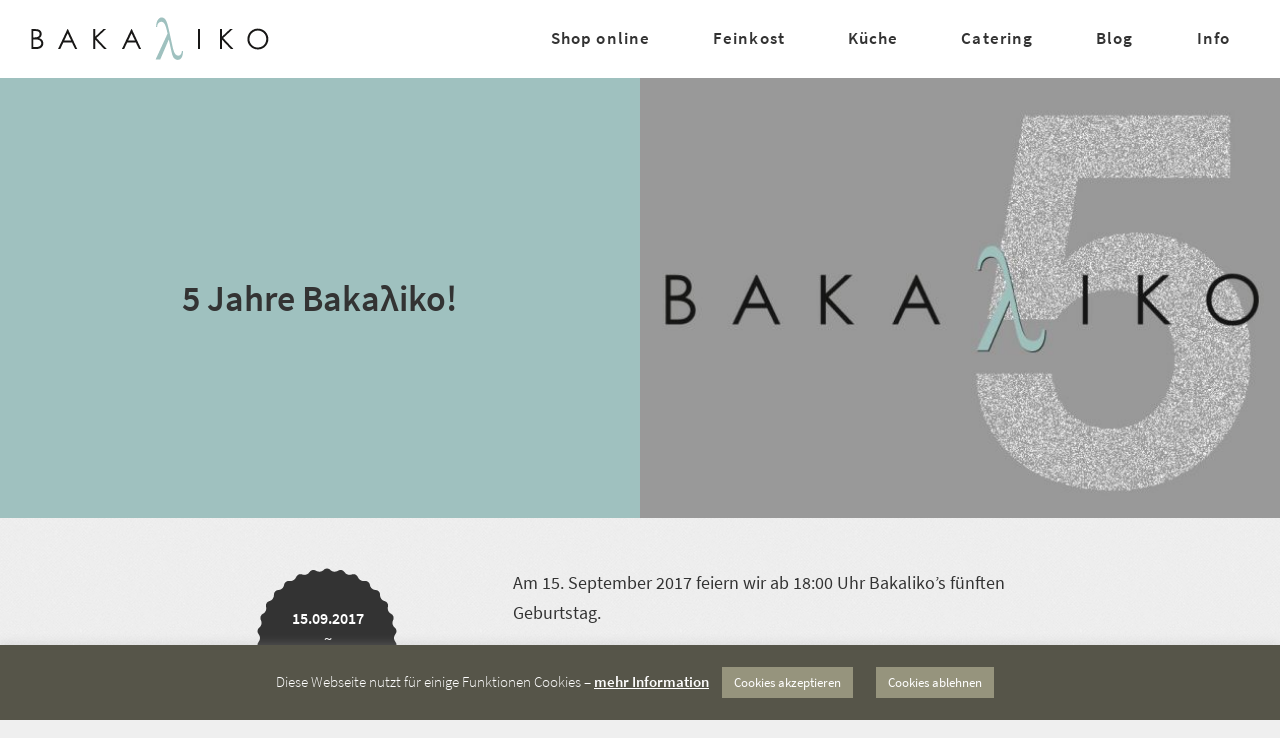

--- FILE ---
content_type: text/html; charset=UTF-8
request_url: https://www.bakaliko.at/de/5-jahre-bakaliko/
body_size: 16133
content:
<!DOCTYPE html>
<html lang="de">
<head>
<meta charset="UTF-8">
<link rel="profile" href="http://gmpg.org/xfn/11">
<link rel="pingback" href="https://www.bakaliko.at/de/xmlrpc.php">

<meta name="viewport" content="width=device-width, initial-scale=1"><title>5 Jahre Bakaλiko! &#8211; Bakaλiko</title>
<meta name='robots' content='max-image-preview:large' />
<link rel="alternate" type="application/rss+xml" title="Bakaλiko &raquo; Feed" href="https://www.bakaliko.at/de/feed/" />
<link rel="alternate" type="application/rss+xml" title="Bakaλiko &raquo; Kommentar-Feed" href="https://www.bakaliko.at/de/comments/feed/" />
<link rel='stylesheet' id='wp-block-library-css' href='https://www.bakaliko.at/de/wp-includes/css/dist/block-library/style.min.css?ver=6.4.7' type='text/css' media='all' />
<style id='classic-theme-styles-inline-css' type='text/css'>
/*! This file is auto-generated */
.wp-block-button__link{color:#fff;background-color:#32373c;border-radius:9999px;box-shadow:none;text-decoration:none;padding:calc(.667em + 2px) calc(1.333em + 2px);font-size:1.125em}.wp-block-file__button{background:#32373c;color:#fff;text-decoration:none}
</style>
<style id='global-styles-inline-css' type='text/css'>
body{--wp--preset--color--black: #000000;--wp--preset--color--cyan-bluish-gray: #abb8c3;--wp--preset--color--white: #ffffff;--wp--preset--color--pale-pink: #f78da7;--wp--preset--color--vivid-red: #cf2e2e;--wp--preset--color--luminous-vivid-orange: #ff6900;--wp--preset--color--luminous-vivid-amber: #fcb900;--wp--preset--color--light-green-cyan: #7bdcb5;--wp--preset--color--vivid-green-cyan: #00d084;--wp--preset--color--pale-cyan-blue: #8ed1fc;--wp--preset--color--vivid-cyan-blue: #0693e3;--wp--preset--color--vivid-purple: #9b51e0;--wp--preset--gradient--vivid-cyan-blue-to-vivid-purple: linear-gradient(135deg,rgba(6,147,227,1) 0%,rgb(155,81,224) 100%);--wp--preset--gradient--light-green-cyan-to-vivid-green-cyan: linear-gradient(135deg,rgb(122,220,180) 0%,rgb(0,208,130) 100%);--wp--preset--gradient--luminous-vivid-amber-to-luminous-vivid-orange: linear-gradient(135deg,rgba(252,185,0,1) 0%,rgba(255,105,0,1) 100%);--wp--preset--gradient--luminous-vivid-orange-to-vivid-red: linear-gradient(135deg,rgba(255,105,0,1) 0%,rgb(207,46,46) 100%);--wp--preset--gradient--very-light-gray-to-cyan-bluish-gray: linear-gradient(135deg,rgb(238,238,238) 0%,rgb(169,184,195) 100%);--wp--preset--gradient--cool-to-warm-spectrum: linear-gradient(135deg,rgb(74,234,220) 0%,rgb(151,120,209) 20%,rgb(207,42,186) 40%,rgb(238,44,130) 60%,rgb(251,105,98) 80%,rgb(254,248,76) 100%);--wp--preset--gradient--blush-light-purple: linear-gradient(135deg,rgb(255,206,236) 0%,rgb(152,150,240) 100%);--wp--preset--gradient--blush-bordeaux: linear-gradient(135deg,rgb(254,205,165) 0%,rgb(254,45,45) 50%,rgb(107,0,62) 100%);--wp--preset--gradient--luminous-dusk: linear-gradient(135deg,rgb(255,203,112) 0%,rgb(199,81,192) 50%,rgb(65,88,208) 100%);--wp--preset--gradient--pale-ocean: linear-gradient(135deg,rgb(255,245,203) 0%,rgb(182,227,212) 50%,rgb(51,167,181) 100%);--wp--preset--gradient--electric-grass: linear-gradient(135deg,rgb(202,248,128) 0%,rgb(113,206,126) 100%);--wp--preset--gradient--midnight: linear-gradient(135deg,rgb(2,3,129) 0%,rgb(40,116,252) 100%);--wp--preset--font-size--small: 13px;--wp--preset--font-size--medium: 20px;--wp--preset--font-size--large: 36px;--wp--preset--font-size--x-large: 42px;--wp--preset--spacing--20: 0.44rem;--wp--preset--spacing--30: 0.67rem;--wp--preset--spacing--40: 1rem;--wp--preset--spacing--50: 1.5rem;--wp--preset--spacing--60: 2.25rem;--wp--preset--spacing--70: 3.38rem;--wp--preset--spacing--80: 5.06rem;--wp--preset--shadow--natural: 6px 6px 9px rgba(0, 0, 0, 0.2);--wp--preset--shadow--deep: 12px 12px 50px rgba(0, 0, 0, 0.4);--wp--preset--shadow--sharp: 6px 6px 0px rgba(0, 0, 0, 0.2);--wp--preset--shadow--outlined: 6px 6px 0px -3px rgba(255, 255, 255, 1), 6px 6px rgba(0, 0, 0, 1);--wp--preset--shadow--crisp: 6px 6px 0px rgba(0, 0, 0, 1);}:where(.is-layout-flex){gap: 0.5em;}:where(.is-layout-grid){gap: 0.5em;}body .is-layout-flow > .alignleft{float: left;margin-inline-start: 0;margin-inline-end: 2em;}body .is-layout-flow > .alignright{float: right;margin-inline-start: 2em;margin-inline-end: 0;}body .is-layout-flow > .aligncenter{margin-left: auto !important;margin-right: auto !important;}body .is-layout-constrained > .alignleft{float: left;margin-inline-start: 0;margin-inline-end: 2em;}body .is-layout-constrained > .alignright{float: right;margin-inline-start: 2em;margin-inline-end: 0;}body .is-layout-constrained > .aligncenter{margin-left: auto !important;margin-right: auto !important;}body .is-layout-constrained > :where(:not(.alignleft):not(.alignright):not(.alignfull)){max-width: var(--wp--style--global--content-size);margin-left: auto !important;margin-right: auto !important;}body .is-layout-constrained > .alignwide{max-width: var(--wp--style--global--wide-size);}body .is-layout-flex{display: flex;}body .is-layout-flex{flex-wrap: wrap;align-items: center;}body .is-layout-flex > *{margin: 0;}body .is-layout-grid{display: grid;}body .is-layout-grid > *{margin: 0;}:where(.wp-block-columns.is-layout-flex){gap: 2em;}:where(.wp-block-columns.is-layout-grid){gap: 2em;}:where(.wp-block-post-template.is-layout-flex){gap: 1.25em;}:where(.wp-block-post-template.is-layout-grid){gap: 1.25em;}.has-black-color{color: var(--wp--preset--color--black) !important;}.has-cyan-bluish-gray-color{color: var(--wp--preset--color--cyan-bluish-gray) !important;}.has-white-color{color: var(--wp--preset--color--white) !important;}.has-pale-pink-color{color: var(--wp--preset--color--pale-pink) !important;}.has-vivid-red-color{color: var(--wp--preset--color--vivid-red) !important;}.has-luminous-vivid-orange-color{color: var(--wp--preset--color--luminous-vivid-orange) !important;}.has-luminous-vivid-amber-color{color: var(--wp--preset--color--luminous-vivid-amber) !important;}.has-light-green-cyan-color{color: var(--wp--preset--color--light-green-cyan) !important;}.has-vivid-green-cyan-color{color: var(--wp--preset--color--vivid-green-cyan) !important;}.has-pale-cyan-blue-color{color: var(--wp--preset--color--pale-cyan-blue) !important;}.has-vivid-cyan-blue-color{color: var(--wp--preset--color--vivid-cyan-blue) !important;}.has-vivid-purple-color{color: var(--wp--preset--color--vivid-purple) !important;}.has-black-background-color{background-color: var(--wp--preset--color--black) !important;}.has-cyan-bluish-gray-background-color{background-color: var(--wp--preset--color--cyan-bluish-gray) !important;}.has-white-background-color{background-color: var(--wp--preset--color--white) !important;}.has-pale-pink-background-color{background-color: var(--wp--preset--color--pale-pink) !important;}.has-vivid-red-background-color{background-color: var(--wp--preset--color--vivid-red) !important;}.has-luminous-vivid-orange-background-color{background-color: var(--wp--preset--color--luminous-vivid-orange) !important;}.has-luminous-vivid-amber-background-color{background-color: var(--wp--preset--color--luminous-vivid-amber) !important;}.has-light-green-cyan-background-color{background-color: var(--wp--preset--color--light-green-cyan) !important;}.has-vivid-green-cyan-background-color{background-color: var(--wp--preset--color--vivid-green-cyan) !important;}.has-pale-cyan-blue-background-color{background-color: var(--wp--preset--color--pale-cyan-blue) !important;}.has-vivid-cyan-blue-background-color{background-color: var(--wp--preset--color--vivid-cyan-blue) !important;}.has-vivid-purple-background-color{background-color: var(--wp--preset--color--vivid-purple) !important;}.has-black-border-color{border-color: var(--wp--preset--color--black) !important;}.has-cyan-bluish-gray-border-color{border-color: var(--wp--preset--color--cyan-bluish-gray) !important;}.has-white-border-color{border-color: var(--wp--preset--color--white) !important;}.has-pale-pink-border-color{border-color: var(--wp--preset--color--pale-pink) !important;}.has-vivid-red-border-color{border-color: var(--wp--preset--color--vivid-red) !important;}.has-luminous-vivid-orange-border-color{border-color: var(--wp--preset--color--luminous-vivid-orange) !important;}.has-luminous-vivid-amber-border-color{border-color: var(--wp--preset--color--luminous-vivid-amber) !important;}.has-light-green-cyan-border-color{border-color: var(--wp--preset--color--light-green-cyan) !important;}.has-vivid-green-cyan-border-color{border-color: var(--wp--preset--color--vivid-green-cyan) !important;}.has-pale-cyan-blue-border-color{border-color: var(--wp--preset--color--pale-cyan-blue) !important;}.has-vivid-cyan-blue-border-color{border-color: var(--wp--preset--color--vivid-cyan-blue) !important;}.has-vivid-purple-border-color{border-color: var(--wp--preset--color--vivid-purple) !important;}.has-vivid-cyan-blue-to-vivid-purple-gradient-background{background: var(--wp--preset--gradient--vivid-cyan-blue-to-vivid-purple) !important;}.has-light-green-cyan-to-vivid-green-cyan-gradient-background{background: var(--wp--preset--gradient--light-green-cyan-to-vivid-green-cyan) !important;}.has-luminous-vivid-amber-to-luminous-vivid-orange-gradient-background{background: var(--wp--preset--gradient--luminous-vivid-amber-to-luminous-vivid-orange) !important;}.has-luminous-vivid-orange-to-vivid-red-gradient-background{background: var(--wp--preset--gradient--luminous-vivid-orange-to-vivid-red) !important;}.has-very-light-gray-to-cyan-bluish-gray-gradient-background{background: var(--wp--preset--gradient--very-light-gray-to-cyan-bluish-gray) !important;}.has-cool-to-warm-spectrum-gradient-background{background: var(--wp--preset--gradient--cool-to-warm-spectrum) !important;}.has-blush-light-purple-gradient-background{background: var(--wp--preset--gradient--blush-light-purple) !important;}.has-blush-bordeaux-gradient-background{background: var(--wp--preset--gradient--blush-bordeaux) !important;}.has-luminous-dusk-gradient-background{background: var(--wp--preset--gradient--luminous-dusk) !important;}.has-pale-ocean-gradient-background{background: var(--wp--preset--gradient--pale-ocean) !important;}.has-electric-grass-gradient-background{background: var(--wp--preset--gradient--electric-grass) !important;}.has-midnight-gradient-background{background: var(--wp--preset--gradient--midnight) !important;}.has-small-font-size{font-size: var(--wp--preset--font-size--small) !important;}.has-medium-font-size{font-size: var(--wp--preset--font-size--medium) !important;}.has-large-font-size{font-size: var(--wp--preset--font-size--large) !important;}.has-x-large-font-size{font-size: var(--wp--preset--font-size--x-large) !important;}
.wp-block-navigation a:where(:not(.wp-element-button)){color: inherit;}
:where(.wp-block-post-template.is-layout-flex){gap: 1.25em;}:where(.wp-block-post-template.is-layout-grid){gap: 1.25em;}
:where(.wp-block-columns.is-layout-flex){gap: 2em;}:where(.wp-block-columns.is-layout-grid){gap: 2em;}
.wp-block-pullquote{font-size: 1.5em;line-height: 1.6;}
</style>
<link rel='stylesheet' id='contact-form-7-css' href='https://www.bakaliko.at/de/wp-content/plugins/contact-form-7/includes/css/styles.css?ver=5.9.8' type='text/css' media='all' />
<link rel='stylesheet' id='cookie-law-info-css' href='https://www.bakaliko.at/de/wp-content/plugins/cookie-law-info/legacy/public/css/cookie-law-info-public.css?ver=3.3.9.1' type='text/css' media='all' />
<link rel='stylesheet' id='cookie-law-info-gdpr-css' href='https://www.bakaliko.at/de/wp-content/plugins/cookie-law-info/legacy/public/css/cookie-law-info-gdpr.css?ver=3.3.9.1' type='text/css' media='all' />
<link rel='stylesheet' id='parent-style-css' href='https://www.bakaliko.at/de/wp-content/themes/bakaliko/style.css?ver=6.4.7' type='text/css' media='all' />
<link rel='stylesheet' id='child-theme-css-css' href='https://www.bakaliko.at/de/wp-content/themes/bakaliko_child/style.css?ver=1700746788' type='text/css' media='all' />
<link rel='stylesheet' id='siteorigin-north-style-css' href='https://www.bakaliko.at/de/wp-content/themes/bakaliko_child/style.css?ver=6.4.7' type='text/css' media='all' />
<link rel='stylesheet' id='siteorigin-north-icons-css' href='https://www.bakaliko.at/de/wp-content/themes/bakaliko/css/north-icons.css?ver=6.4.7' type='text/css' media='all' />
<link rel='stylesheet' id='simple-social-icons-font-css' href='https://www.bakaliko.at/de/wp-content/plugins/simple-social-icons/css/style.css?ver=4.0.0' type='text/css' media='all' />
<link rel='stylesheet' id='msl-main-css' href='https://www.bakaliko.at/de/wp-content/plugins/master-slider/public/assets/css/masterslider.main.css?ver=3.11.0' type='text/css' media='all' />
<link rel='stylesheet' id='msl-custom-css' href='https://www.bakaliko.at/de/wp-content/uploads/master-slider/custom.css?ver=8' type='text/css' media='all' />
<script type="text/javascript" src="https://www.bakaliko.at/de/wp-includes/js/tinymce/tinymce.min.js?ver=49110-20201110" id="wp-tinymce-root-js"></script>
<script type="text/javascript" src="https://www.bakaliko.at/de/wp-includes/js/tinymce/plugins/compat3x/plugin.min.js?ver=49110-20201110" id="wp-tinymce-js"></script>
<script type="text/javascript" src="https://www.bakaliko.at/de/wp-includes/js/jquery/jquery.min.js?ver=3.7.1" id="jquery-core-js"></script>
<script type="text/javascript" src="https://www.bakaliko.at/de/wp-includes/js/jquery/jquery-migrate.min.js?ver=3.4.1" id="jquery-migrate-js"></script>
<script type="text/javascript" id="cookie-law-info-js-extra">
/* <![CDATA[ */
var Cli_Data = {"nn_cookie_ids":[],"cookielist":[],"non_necessary_cookies":[],"ccpaEnabled":"","ccpaRegionBased":"","ccpaBarEnabled":"","strictlyEnabled":["necessary","obligatoire"],"ccpaType":"gdpr","js_blocking":"1","custom_integration":"","triggerDomRefresh":"","secure_cookies":""};
var cli_cookiebar_settings = {"animate_speed_hide":"500","animate_speed_show":"500","background":"#565549","border":"#b1a6a6c2","border_on":"","button_1_button_colour":"#96947d","button_1_button_hover":"#787664","button_1_link_colour":"#fff","button_1_as_button":"1","button_1_new_win":"","button_2_button_colour":"#333","button_2_button_hover":"#292929","button_2_link_colour":"#ffffff","button_2_as_button":"","button_2_hidebar":"","button_3_button_colour":"#96947d","button_3_button_hover":"#787664","button_3_link_colour":"#fff","button_3_as_button":"1","button_3_new_win":"","button_4_button_colour":"#000","button_4_button_hover":"#000000","button_4_link_colour":"#fff","button_4_as_button":"1","button_7_button_colour":"#61a229","button_7_button_hover":"#4e8221","button_7_link_colour":"#fff","button_7_as_button":"1","button_7_new_win":"","font_family":"inherit","header_fix":"","notify_animate_hide":"","notify_animate_show":"","notify_div_id":"#cookie-law-info-bar","notify_position_horizontal":"right","notify_position_vertical":"bottom","scroll_close":"","scroll_close_reload":"","accept_close_reload":"","reject_close_reload":"","showagain_tab":"","showagain_background":"#fff","showagain_border":"#000","showagain_div_id":"#cookie-law-info-again","showagain_x_position":"100px","text":"#ffffff","show_once_yn":"","show_once":"10000","logging_on":"","as_popup":"","popup_overlay":"1","bar_heading_text":"","cookie_bar_as":"banner","popup_showagain_position":"bottom-right","widget_position":"left"};
var log_object = {"ajax_url":"https:\/\/www.bakaliko.at\/de\/wp-admin\/admin-ajax.php"};
/* ]]> */
</script>
<script type="text/javascript" src="https://www.bakaliko.at/de/wp-content/plugins/cookie-law-info/legacy/public/js/cookie-law-info-public.js?ver=3.3.9.1" id="cookie-law-info-js"></script>
<script type="text/javascript" src="https://www.bakaliko.at/de/wp-content/themes/bakaliko/js/jquery.transit.min.js?ver=6.4.7" id="jquery-transit-js"></script>
<script type="text/javascript" id="siteorigin-north-script-js-extra">
/* <![CDATA[ */
var siteoriginNorth = {"smoothScroll":"1"};
/* ]]> */
</script>
<script type="text/javascript" src="https://www.bakaliko.at/de/wp-content/themes/bakaliko/js/north.min.js?ver=6.4.7" id="siteorigin-north-script-js"></script>
<script type="text/javascript" src="https://www.bakaliko.at/de/wp-content/themes/bakaliko/js/skip-link-focus-fix.min.js?ver=6.4.7" id="siteorigin-north-skip-link-js"></script>
<link rel="https://api.w.org/" href="https://www.bakaliko.at/de/wp-json/" /><link rel="alternate" type="application/json" href="https://www.bakaliko.at/de/wp-json/wp/v2/posts/4533" /><link rel="EditURI" type="application/rsd+xml" title="RSD" href="https://www.bakaliko.at/de/xmlrpc.php?rsd" />
<meta name="generator" content="WordPress 6.4.7" />
<link rel="canonical" href="https://www.bakaliko.at/de/5-jahre-bakaliko/" />
<link rel='shortlink' href='https://www.bakaliko.at/de/?p=4533' />
<link rel="alternate" type="application/json+oembed" href="https://www.bakaliko.at/de/wp-json/oembed/1.0/embed?url=https%3A%2F%2Fwww.bakaliko.at%2Fde%2F5-jahre-bakaliko%2F" />
<link rel="alternate" type="text/xml+oembed" href="https://www.bakaliko.at/de/wp-json/oembed/1.0/embed?url=https%3A%2F%2Fwww.bakaliko.at%2Fde%2F5-jahre-bakaliko%2F&#038;format=xml" />
        <script type="text/javascript">
            (function () {
                window.lsow_fs = {can_use_premium_code: false};
            })();
        </script>
        <script>var ms_grabbing_curosr = 'https://www.bakaliko.at/de/wp-content/plugins/master-slider/public/assets/css/common/grabbing.cur', ms_grab_curosr = 'https://www.bakaliko.at/de/wp-content/plugins/master-slider/public/assets/css/common/grab.cur';</script>
<meta name="generator" content="MasterSlider 3.11.0 - Responsive Touch Image Slider | avt.li/msf" />
<style type="text/css" id="custom-background-css">
body.custom-background { background-color: #efefef; }
</style>
					<style type="text/css" id="bakaliko-settings-custom" data-siteorigin-settings="true">
					/* style */ body,button,input,select,textarea { color: #333333;  } h1,h2,h3,h4,h5,h6 {  color: #333333; } blockquote {  color: ; } #page ::-moz-selection { background-color: ; } #page ::selection { background-color: ; } button,input[type="button"],input[type="reset"],input[type="submit"] { color: #333333;  } button:hover,button:active,button:focus,input[type="button"]:hover,input[type="button"]:active,input[type="button"]:focus,input[type="reset"]:hover,input[type="reset"]:active,input[type="reset"]:focus,input[type="submit"]:hover,input[type="submit"]:active,input[type="submit"]:focus { background: ; border-color: ; } input[type="text"],input[type="email"],input[type="url"],input[type="password"],input[type="search"],input[type="tel"],textarea { color: #333333;  } .wpcf7 input.wpcf7-form-control.wpcf7-text,.wpcf7 input.wpcf7-form-control.wpcf7-number,.wpcf7 input.wpcf7-form-control.wpcf7-date,.wpcf7 textarea.wpcf7-form-control.wpcf7-textarea,.wpcf7 select.wpcf7-form-control.wpcf7-select,.wpcf7 input.wpcf7-form-control.wpcf7-quiz { color: #333333;  } .wpcf7 input.wpcf7-form-control.wpcf7-submit[disabled] { color: #333333; border: 2px solid #333333; } .wpcf7 input.wpcf7-form-control.wpcf7-submit[disabled]:hover { color: #333333; border: 2px solid #333333; } .wpcf7 .wpcf7-response-output { color: #333333; } a { color: ; } a:hover,a:focus { color: ; } .main-navigation ul a { color: #333333; } .main-navigation ul a:hover { color: #333333; } .main-navigation ul ul { background-color: #ffffff; border: 1px solid ; } .main-navigation ul ul :hover > a,.main-navigation ul ul .focus > a { color: #333333; } .main-navigation ul ul a:hover,.main-navigation ul ul a.focus { color: #333333; } .main-navigation .menu > li.current-menu-item > a,.main-navigation .menu > li.current-menu-ancestor > a { color: #333333; }   .main-navigation #mobile-menu-button:hover { color: #333333; } .main-navigation #mobile-menu-button:hover .svg-icon-menu path { fill: #333333; } .main-navigation .north-search-icon .svg-icon-search path { fill: #333333; } .main-navigation .north-search-icon .svg-icon-search:hover path { fill: #333333; } #header-search { background: #ffffff; }  #mobile-navigation { background: rgba(255,255,255,0.97) } #mobile-navigation form input[type="search"] { color: #333333; border-bottom: 1px solid #333333; } #mobile-navigation form input[type="search"]::-webkit-input-placeholder { color: rgba(51,51,51,0.7) } #mobile-navigation form input[type="search"]::-moz-placeholder { color: rgba(51,51,51,0.7) } #mobile-navigation form input[type="search"]:-moz-placeholder { color: rgba(51,51,51,0.7) } #mobile-navigation form input[type="search"]:-ms-input-placeholder { color: rgba(51,51,51,0.7) } #mobile-navigation ul li a { color: #333333; } #mobile-navigation ul li .dropdown-toggle { color: #333333; }  .tagcloud a { background: #333333; } .tagcloud a:hover { background: ; } .widget-area .widget_recent_entries ul li .post-date { color: #333333; } .widget-area .widget_rss ul li cite,.widget-area .widget_rss ul li .rss-date { color: #333333; } .content-area { margin: 0 -0% 0 0; } .site-main { margin: 0 0% 0 0; } .site-content .widget-area { width: 0%; } #masthead { background: #ffffff; border-bottom: 0px solid ; } #masthead .site-branding .site-title { color: #333333;  }   #topbar { background: #ffffff; border-bottom: 0px solid ; } #topbar p { color: #333333; } #secondary { color: #333333; } #secondary .widget-title { color: #333333; } #colophon { color: #333333; border-top: 0px solid ; background: #565549; } #colophon .widgets .widget-wrapper { border-right: 0px solid ; } #colophon .widgets aside { padding: 30px 30px; } #colophon .widgets .widget-title { color: #333333; } @media (max-width: 640px) { body.responsive #colophon .widgets .widget-wrapper { border-bottom: 0px solid ; } } #colophon .site-info { border-top: 0px solid ; } .entry-title { color: #333333; }  .entry-meta li,.entry-meta a,.entry-meta .meta-icon { color: #333333; } .entry-meta li.hovering,.entry-meta li.hovering a,.entry-meta li.hovering .meta-icon { color: ; } .breadcrumbs {  color: #333333; } .breadcrumbs a:hover { color: ; } .page-content,.entry-content,.entry-summary { color: #333333; } .tags-list a { background: #333333; } .tags-list a:hover { background: ; } .more-link { border: 1px solid #333333; color: #333333;  } .more-link:visited { color: #333333; } .more-link:hover { background: ; border-color: ; }  .post-pagination a { color: #333333; } .post-pagination a:hover { color: ; } .post-pagination .current { color: #333333; } .post-pagination .page-numbers { color: #333333; } .post-pagination .prev,.post-pagination .next { color: #333333; } .comment-list li.comment { color: #333333; } .comment-list li.comment .comment-reply-link { color: #333333; background: #333333; } .comment-list li.comment .comment-reply-link:hover { background: ; } .comment-list li.comment .info { color: #333333; } .comment-list li.comment .author { color: #333333; } #commentform .comment-form-author input,#commentform .comment-form-email input,#commentform .comment-form-url input { color: #333333;  } #commentform .comment-form-comment textarea { color: #333333;  } #commentform .form-allowed-tags,#commentform .comment-notes,#commentform .logged-in-as { color: #333333; } #commentform .form-submit input { color: #333333;  } #commentform .form-submit input:hover { background: ; border-color: ; } /* woocommerce */ .woocommerce .woocommerce-ordering .ordering-selector-wrapper { color: #333333; } .woocommerce .woocommerce-ordering .ordering-selector-wrapper .north-icon-next { color: #333333; } .woocommerce .woocommerce-ordering .ordering-selector-wrapper:hover { color: #333333; } .woocommerce .woocommerce-ordering .ordering-selector-wrapper:hover .north-icon-next { color: #333333; } .woocommerce .woocommerce-ordering .ordering-selector-wrapper .ordering-dropdown li { color: #333333; } .woocommerce .woocommerce-ordering .ordering-selector-wrapper .ordering-dropdown li:hover { color: #333333; } .woocommerce .woocommerce-result-count { color: #333333;  } .woocommerce #main ul.products li.product h3 { color: #333333; } .woocommerce #main ul.products li.product .price {  color: ; } .woocommerce button.button.alt,.woocommerce #review_form #respond .form-submit input,.woocommerce .woocommerce-message .button,.woocommerce .products .button { color: #333333;  } .woocommerce button.button.alt:hover,.woocommerce #review_form #respond .form-submit input:hover,.woocommerce .woocommerce-message .button:hover,.woocommerce .products .button:hover { background: ; border-color: ; } .woocommerce .woocommerce-message { border-top-color: ; } .woocommerce.single #content div.product p.price { color: ;  } .woocommerce.single #content div.product .woocommerce-product-rating .woocommerce-review-link { color: #333333; } .woocommerce.single #content div.product .woocommerce-tabs .tabs li a { color: #333333; } .woocommerce.single #content div.product .woocommerce-tabs .tabs li.active { background: ; border-color: ; } .woocommerce.single #content div.product .product-under-title-meta { color: #333333; } .woocommerce.single #content div.product #comments h2 { color: #333333; } .woocommerce .button.wc-backward {  border: 1px solid #333333; color: #333333; } .woocommerce .button.wc-backward:hover { background: ; border-color: ; } .woocommerce table.shop_table td.product-price,.woocommerce table.shop_table td.product-subtotal { color: ; } .woocommerce table.shop_table .remove:hover { background-color: ; } .woocommerce table.shop_table .cart_totals .amount { color: ; } .woocommerce table.shop_table .button {  border: 1px solid #333333; color: #333333; } .woocommerce table.shop_table .button.checkout-button { background: ; border: 1px solid ; } .woocommerce table.shop_table .button:hover { background: ; border-color: ; } #mobile-navigation .shopping-cart-link { color: #333333; } #mobile-navigation .shopping-cart-link .shopping-cart-count { border: 2px solid rgba(51,51,51,0.8) } .main-navigation .shopping-cart .north-icon-cart { color: #333333; } .main-navigation .shopping-cart:hover .north-icon-cart { background: ; } .main-navigation .shopping-cart:hover .shopping-cart-count { background:  padding-box; } .main-navigation .shopping-cart .shopping-cart-count { background:  padding-box; } .widget_shopping_cart_content .cart_list .mini_cart_item .mini_cart_details .mini_cart_product { color: #333333; } .widget_shopping_cart_content .cart_list .mini_cart_item .mini_cart_details .mini_cart_cost { color: ; }  .widget_shopping_cart_content .buttons a.mini_cart_view { border: 1px solid #333333; color: #333333; } .widget_shopping_cart_content .buttons a.mini_cart_checkout { background: ; border: 1px solid ; } .widget_shopping_cart_content .buttons a:hover { background: ; border-color: ; } .woocommerce form.login .button {  background: ; border: 1px solid ; } .woocommerce form.login .button:hover { background: ; border-color: ; } .woocommerce form.checkout_coupon .button {  border: 1px solid #333333; color: #333333; } .woocommerce form.checkout_coupon .button:hover { background: ; border-color: ; } .woocommerce form.woocommerce-checkout .order-details table.shop_table .product-total .amount { color: ; } .woocommerce form.woocommerce-checkout .order-details table.shop_table .cart-subtotal td .amount { color: ; } .woocommerce form.woocommerce-checkout .order-details table.shop_table .order-total td .amount { color: ; } .woocommerce form.woocommerce-checkout .order-details #payment input.button {  background: ; border: 1px solid ; } .woocommerce form.woocommerce-checkout .order-details #payment input.button:hover { background: ; border-color: ; } .woocommerce .widget-area .widget_price_filter .ui-slider { background-color: ; } .woocommerce .widget-area .widget_price_filter .ui-slider .ui-slider-range,.woocommerce .widget-area .widget_price_filter .ui-slider .ui-slider-handle { background-color: ; } .woocommerce .widget-area .widget_price_filter .price_slider_amount .button { border: 1px solid #333333; color: #333333; } .woocommerce .widget-area .widget_price_filter .price_slider_amount .button:hover { background: ; border-color: ; } .woocommerce .widget-area .widget_layered_nav ul li.chosen a { background: ; } .woocommerce .widget-area .widget_layered_nav ul li.chosen a:hover { background: ; } .woocommerce .widget-area .widget_layered_nav_filters ul li.chosen a { background: ; } .woocommerce .widget-area .widget_layered_nav_filters ul li.chosen a:hover { background: ; } .woocommerce #quick-view-container .product-content-wrapper .product-info-wrapper .price { color: ;  }@media screen and (max-width: 945px) { body.responsive .main-navigation #mobile-menu-button { display: inline-block; } body.responsive .main-navigation ul { display: none; } body.responsive .main-navigation .north-search-icon { display: none; } .main-navigation #mobile-menu-button { display: none; } .main-navigation ul { display: inline-block; } .main-navigation .north-search-icon { display: inline-block; } } @media screen and (min-width: 946px) { body.responsive #mobile-navigation { display: none !important; } }				</style>
				<link rel="icon" href="https://www.bakaliko.at/de/wp-content/uploads/2016/11/cropped-lambda-schatten-32x32.png" sizes="32x32" />
<link rel="icon" href="https://www.bakaliko.at/de/wp-content/uploads/2016/11/cropped-lambda-schatten-192x192.png" sizes="192x192" />
<link rel="apple-touch-icon" href="https://www.bakaliko.at/de/wp-content/uploads/2016/11/cropped-lambda-schatten-180x180.png" />
<meta name="msapplication-TileImage" content="https://www.bakaliko.at/de/wp-content/uploads/2016/11/cropped-lambda-schatten-270x270.png" />
</head>

<body class="post-template-default single single-post postid-4533 single-format-standard custom-background _masterslider _ms_version_3.11.0 group-blog no-js css3-animations no-touch responsive page-layout-default page-layout-menu-default page-layout-no-masthead-margin page-layout-no-footer-margin no-active-sidebar sticky-menu no-topbar">
<div id="page" class="hfeed site">
	<a class="skip-link screen-reader-text" href="#content">Skip to content</a>

	
			<header id="masthead" class="site-header layout-default sticky-menu" role="banner"
			 >
			<div class="container">

				<div class="container-inner">
					<div class="site-branding">
						<a href="https://www.bakaliko.at/de/" rel="home">
			<span class="screen-reader-text">Home</span><img src="https://www.bakaliko.at/de/wp-content/uploads/2016/05/logo-bakaliko.svg" class="attachment-full size-full" alt="" decoding="async" /></a>											</div><!-- .site-branding -->

					<nav id="site-navigation" class="main-navigation" role="navigation">

						<a href="#menu" id="mobile-menu-button">
											<svg version="1.1" class="svg-icon-menu"  xmlns="http://www.w3.org/2000/svg" xmlns:xlink="http://www.w3.org/1999/xlink" x="0px" y="0px" viewBox="0 0 24 24" style="enable-background:new 0 0 24 24;" xml:space="preserve">
					<path class="line-1" d="M3,5h18c0.3,0,0.5,0.1,0.7,0.3C21.9,5.5,22,5.7,22,6s-0.1,0.5-0.3,0.7C21.5,6.9,21.3,7,21,7H3 C2.7,7,2.5,6.9,2.3,6.7C2.1,6.5,2,6.3,2,6s0.1-0.5,0.3-0.7C2.5,5.1,2.7,5,3,5z"/>
					<path class="line-2" d="M3,11h18c0.3,0,0.5,0.1,0.7,0.3S22,11.7,22,12s-0.1,0.5-0.3,0.7S21.3,13,21,13H3c-0.3,0-0.5-0.1-0.7-0.3 C2.1,12.5,2,12.3,2,12s0.1-0.5,0.3-0.7C2.5,11.1,2.7,11,3,11z"/>
					<path class="line-3" d="M3,17h18c0.3,0,0.5,0.1,0.7,0.3S22,17.7,22,18s-0.1,0.5-0.3,0.7S21.3,19,21,19H3c-0.3,0-0.5-0.1-0.7-0.3 C2.1,18.5,2,18.3,2,18s0.1-0.5,0.3-0.7C2.5,17.1,2.7,17,3,17z"/>
				</svg>
																		<span class="screen-reader-text">Menu</span>
													</a>

						<div class="menu-menu-1-container"><ul id="primary-menu" class="menu"><li id="menu-item-5579" class="menu-item menu-item-type-custom menu-item-object-custom menu-item-5579"><a href="https://shop.bakaliko.at/">Shop online</a></li>
<li id="menu-item-3418" class="menu-item menu-item-type-post_type menu-item-object-page menu-item-3418"><a href="https://www.bakaliko.at/de/feinkost/">Feinkost</a></li>
<li id="menu-item-5497" class="menu-item menu-item-type-post_type menu-item-object-page menu-item-5497"><a href="https://www.bakaliko.at/de/kueche/">Küche</a></li>
<li id="menu-item-2906" class="menu-item menu-item-type-post_type menu-item-object-page menu-item-2906"><a href="https://www.bakaliko.at/de/catering/">Catering</a></li>
<li id="menu-item-3879" class="menu-item menu-item-type-post_type menu-item-object-page menu-item-3879"><a href="https://www.bakaliko.at/de/blog/">Blog</a></li>
<li id="menu-item-31" class="menu-item menu-item-type-post_type menu-item-object-page menu-item-31"><a href="https://www.bakaliko.at/de/info/">Info</a></li>
</ul></div>
						
						
					</nav><!-- #site-navigation -->
				</div>

			</div>

					</header><!-- #masthead -->
	
	<div id="content" class="site-content">
		<div class="container">

<div id="primary" class="content-area">
	<div id="content" class="site-content" role="main">

	
		
<article id="post-4533" class="post post-4533 type-post status-publish format-standard has-post-thumbnail hentry category-event">
<div class="hidecontent"><img width="300" height="200" src="https://www.bakaliko.at/de/wp-content/uploads/2017/09/bakaliko-5-300x200.jpg" class="attachment-medium size-medium wp-post-image" alt="" decoding="async" fetchpriority="high" srcset="https://www.bakaliko.at/de/wp-content/uploads/2017/09/bakaliko-5-300x200.jpg 300w, https://www.bakaliko.at/de/wp-content/uploads/2017/09/bakaliko-5-768x512.jpg 768w, https://www.bakaliko.at/de/wp-content/uploads/2017/09/bakaliko-5-650x433.jpg 650w, https://www.bakaliko.at/de/wp-content/uploads/2017/09/bakaliko-5-272x182.jpg 272w, https://www.bakaliko.at/de/wp-content/uploads/2017/09/bakaliko-5.jpg 900w" sizes="(max-width: 300px) 100vw, 300px" /></div>
	<div class="entry-main">

			<header class="blog-head">

					

          <div class="blog-head-bild"
                                      style="background-image: url('https://www.bakaliko.at/de/wp-content/uploads/2017/09/bakaliko-5-650x433.jpg');"
                            ></div>
          <h1 class="blog-head-titel">5 Jahre Bakaλiko!</h1>    
				
			</header><!-- .entry-header -->
		
  <div class="seitenbreite"> 
      <div class="blog-bubble">
<div class="blog-bubbletext">15.09.2017<br>
~<br>
18:00 Uhr</div></div>
    
		<div class="blog-event">
			<p>Am 15. September 2017 feiern wir ab 18:00 Uhr Bakaliko&#8217;s fünften Geburtstag.</p>
<p>Kommen Sie vorbei und stoßen Sie mit uns an &#8211; bei rhythmischer Tanzmusik mit:</p>
<p>Milosh Milojevic: Saxophone,clarinet,vocals<span class="text_exposed_show"><br />
Nobuo Watanabe: Piano<br />
Vasilis Koutsonanos: Bass<br />
Benny Hrdina: Drums</span></p>
<p>Wir freuen uns sehr auf Ihr zahlreiches Kommen!</p>
	
             <p class="share">~<br>Diesen Event empfehlen:<br> <div class="ShariffSC" style="margin-left: -4px; margin-top: -25px;"><div class="shariff shariff-align-flex-start shariff-widget-align-flex-start" style="display:none"><ul class="shariff-buttons theme-round orientation-horizontal buttonsize-small"><li class="shariff-button facebook" style="background-color:#9fc1bf;border-radius:1%"><a href="https://www.facebook.com/sharer/sharer.php?u=https%3A%2F%2Fwww.bakaliko.at%2Fde%2F5-jahre-bakaliko%2F" title="Bei Facebook teilen" aria-label="Bei Facebook teilen" role="button" rel="nofollow" class="shariff-link" style=";border-radius:1%; background-color:#aaa; color:#fff" target="_blank"><span class="shariff-icon" style=""><svg width="32px" height="20px" xmlns="http://www.w3.org/2000/svg" viewBox="0 0 18 32"><path fill="#3b5998" d="M17.1 0.2v4.7h-2.8q-1.5 0-2.1 0.6t-0.5 1.9v3.4h5.2l-0.7 5.3h-4.5v13.6h-5.5v-13.6h-4.5v-5.3h4.5v-3.9q0-3.3 1.9-5.2t5-1.8q2.6 0 4.1 0.2z"/></svg></span></a></li><li class="shariff-button twitter" style="background-color:#9fc1bf;border-radius:1%"><a href="https://twitter.com/share?url=https%3A%2F%2Fwww.bakaliko.at%2Fde%2F5-jahre-bakaliko%2F&text=5%20Jahre%20Baka%CE%BBiko%21" title="Bei X teilen" aria-label="Bei X teilen" role="button" rel="noopener nofollow" class="shariff-link" style=";border-radius:1%; background-color:#aaa; color:#fff" target="_blank"><span class="shariff-icon" style=""><svg width="32px" height="20px" xmlns="http://www.w3.org/2000/svg" viewBox="0 0 24 24"><path fill="#000" d="M14.258 10.152L23.176 0h-2.113l-7.747 8.813L7.133 0H0l9.352 13.328L0 23.973h2.113l8.176-9.309 6.531 9.309h7.133zm-2.895 3.293l-.949-1.328L2.875 1.56h3.246l6.086 8.523.945 1.328 7.91 11.078h-3.246zm0 0"/></svg></span></a></li><li class="shariff-button whatsapp" style="background-color:#9fc1bf;border-radius:1%"><a href="https://api.whatsapp.com/send?text=https%3A%2F%2Fwww.bakaliko.at%2Fde%2F5-jahre-bakaliko%2F%205%20Jahre%20Baka%CE%BBiko%21" title="Bei Whatsapp teilen" aria-label="Bei Whatsapp teilen" role="button" rel="noopener nofollow" class="shariff-link" style=";border-radius:1%; background-color:#aaa; color:#fff" target="_blank"><span class="shariff-icon" style=""><svg width="32px" height="20px" xmlns="http://www.w3.org/2000/svg" viewBox="0 0 32 32"><path fill="#34af23" d="M17.6 17.4q0.2 0 1.7 0.8t1.6 0.9q0 0.1 0 0.3 0 0.6-0.3 1.4-0.3 0.7-1.3 1.2t-1.8 0.5q-1 0-3.4-1.1-1.7-0.8-3-2.1t-2.6-3.3q-1.3-1.9-1.3-3.5v-0.1q0.1-1.6 1.3-2.8 0.4-0.4 0.9-0.4 0.1 0 0.3 0t0.3 0q0.3 0 0.5 0.1t0.3 0.5q0.1 0.4 0.6 1.6t0.4 1.3q0 0.4-0.6 1t-0.6 0.8q0 0.1 0.1 0.3 0.6 1.3 1.8 2.4 1 0.9 2.7 1.8 0.2 0.1 0.4 0.1 0.3 0 1-0.9t0.9-0.9zM14 26.9q2.3 0 4.3-0.9t3.6-2.4 2.4-3.6 0.9-4.3-0.9-4.3-2.4-3.6-3.6-2.4-4.3-0.9-4.3 0.9-3.6 2.4-2.4 3.6-0.9 4.3q0 3.6 2.1 6.6l-1.4 4.2 4.3-1.4q2.8 1.9 6.2 1.9zM14 2.2q2.7 0 5.2 1.1t4.3 2.9 2.9 4.3 1.1 5.2-1.1 5.2-2.9 4.3-4.3 2.9-5.2 1.1q-3.5 0-6.5-1.7l-7.4 2.4 2.4-7.2q-1.9-3.2-1.9-6.9 0-2.7 1.1-5.2t2.9-4.3 4.3-2.9 5.2-1.1z"/></svg></span></a></li><li class="shariff-button diaspora" style="background-color:#9fc1bf;border-radius:1%"><a href="https://share.diasporafoundation.org/?url=https%3A%2F%2Fwww.bakaliko.at%2Fde%2F5-jahre-bakaliko%2F&title=5%20Jahre%20Baka%CE%BBiko%21" title="Bei diaspora* teilen" aria-label="Bei diaspora* teilen" role="button" rel="noopener nofollow" class="shariff-link" style=";border-radius:1%; background-color:#aaa; color:#fff" target="_blank"><span class="shariff-icon" style=""><svg width="32px" height="20px" xmlns="http://www.w3.org/2000/svg" viewBox="0 0 33 32"><path fill="#999" d="M20.6 28.2c-0.8-1.2-2.1-2.9-2.9-4-0.8-1.1-1.4-1.9-1.4-1.9s-1.2 1.6-2.8 3.8c-1.5 2.1-2.8 3.8-2.8 3.8 0 0-5.5-3.9-5.5-3.9 0 0 1.2-1.8 2.8-4s2.8-4 2.8-4.1c0-0.1-0.5-0.2-4.4-1.5-2.4-0.8-4.4-1.5-4.4-1.5 0 0 0.2-0.8 1-3.2 0.6-1.8 1-3.2 1.1-3.3s2.1 0.6 4.6 1.5c2.5 0.8 4.6 1.5 4.6 1.5s0.1 0 0.1-0.1c0 0 0-2.2 0-4.8s0-4.7 0.1-4.7c0 0 0.7 0 3.3 0 1.8 0 3.3 0 3.4 0 0 0 0.1 1.4 0.2 4.6 0.1 5.2 0.1 5.3 0.2 5.3 0 0 2-0.7 4.5-1.5s4.4-1.5 4.4-1.5c0 0.1 2 6.5 2 6.5 0 0-2 0.7-4.5 1.5-3.4 1.1-4.5 1.5-4.5 1.6 0 0 1.2 1.8 2.6 3.9 1.5 2.1 2.6 3.9 2.6 3.9 0 0-5.4 4-5.5 4 0 0-0.7-0.9-1.5-2.1z"/></svg></span></a></li><li class="shariff-button tumblr" style="background-color:#9fc1bf;border-radius:1%"><a href="https://www.tumblr.com/widgets/share/tool?posttype=link&canonicalUrl=https%3A%2F%2Fwww.bakaliko.at%2Fde%2F5-jahre-bakaliko%2F&tags=bakaliko.at" title="Bei tumblr teilen" aria-label="Bei tumblr teilen" role="button" rel="noopener nofollow" class="shariff-link" style=";border-radius:1%; background-color:#aaa; color:#fff" target="_blank"><span class="shariff-icon" style=""><svg width="32px" height="20px" xmlns="http://www.w3.org/2000/svg" viewBox="0 0 32 32"><path fill="#36465d" d="M18 14l0 7.3c0 1.9 0 2.9 0.2 3.5 0.2 0.5 0.7 1.1 1.2 1.4 0.7 0.4 1.5 0.6 2.4 0.6 1.6 0 2.6-0.2 4.2-1.3v4.8c-1.4 0.6-2.6 1-3.7 1.3-1.1 0.3-2.3 0.4-3.6 0.4-1.5 0-2.3-0.2-3.4-0.6-1.1-0.4-2.1-0.9-2.9-1.6-0.8-0.7-1.3-1.4-1.7-2.2s-0.5-1.9-0.5-3.4v-11.2h-4.3v-4.5c1.3-0.4 2.7-1 3.6-1.8 0.9-0.8 1.6-1.7 2.2-2.7 0.5-1.1 0.9-2.4 1.1-4.1h5.2l0 8h8v6h-8z"/></svg></span></a></li><li class="shariff-button mailto" style="background-color:#9fc1bf;border-radius:1%"><a href="mailto:?body=https%3A%2F%2Fwww.bakaliko.at%2Fde%2F5-jahre-bakaliko%2F&subject=5%20Jahre%20Baka%CE%BBiko%21" title="Per E-Mail versenden" aria-label="Per E-Mail versenden" role="button" rel="noopener nofollow" class="shariff-link" style=";border-radius:1%; background-color:#aaa; color:#fff"><span class="shariff-icon" style=""><svg width="32px" height="20px" xmlns="http://www.w3.org/2000/svg" viewBox="0 0 32 32"><path fill="#999" d="M32 12.7v14.2q0 1.2-0.8 2t-2 0.9h-26.3q-1.2 0-2-0.9t-0.8-2v-14.2q0.8 0.9 1.8 1.6 6.5 4.4 8.9 6.1 1 0.8 1.6 1.2t1.7 0.9 2 0.4h0.1q0.9 0 2-0.4t1.7-0.9 1.6-1.2q3-2.2 8.9-6.1 1-0.7 1.8-1.6zM32 7.4q0 1.4-0.9 2.7t-2.2 2.2q-6.7 4.7-8.4 5.8-0.2 0.1-0.7 0.5t-1 0.7-0.9 0.6-1.1 0.5-0.9 0.2h-0.1q-0.4 0-0.9-0.2t-1.1-0.5-0.9-0.6-1-0.7-0.7-0.5q-1.6-1.1-4.7-3.2t-3.6-2.6q-1.1-0.7-2.1-2t-1-2.5q0-1.4 0.7-2.3t2.1-0.9h26.3q1.2 0 2 0.8t0.9 2z"/></svg></span></a></li><li class="shariff-button info" style="background-color:#9fc1bf;border-radius:1%"><a href="https://www.bakaliko.at/de/datenschutz/#socialplug" title="Weitere Informationen" aria-label="Weitere Informationen" role="button" rel="noopener " class="shariff-link" style=";border-radius:1%; background-color:#aaa; color:#fff" target="_blank"><span class="shariff-icon" style=""><svg width="32px" height="20px" xmlns="http://www.w3.org/2000/svg" viewBox="0 0 11 32"><path fill="#999" d="M11.4 24v2.3q0 0.5-0.3 0.8t-0.8 0.4h-9.1q-0.5 0-0.8-0.4t-0.4-0.8v-2.3q0-0.5 0.4-0.8t0.8-0.4h1.1v-6.8h-1.1q-0.5 0-0.8-0.4t-0.4-0.8v-2.3q0-0.5 0.4-0.8t0.8-0.4h6.8q0.5 0 0.8 0.4t0.4 0.8v10.3h1.1q0.5 0 0.8 0.4t0.3 0.8zM9.2 3.4v3.4q0 0.5-0.4 0.8t-0.8 0.4h-4.6q-0.4 0-0.8-0.4t-0.4-0.8v-3.4q0-0.4 0.4-0.8t0.8-0.4h4.6q0.5 0 0.8 0.4t0.4 0.8z"/></svg></span></a></li></ul></div></div> </p>
	        
    </div><!-- .entry-content -->
    </div>  
       
</article><!-- #post-4533 -->
        

	
	</div><!-- #content .site-content -->
</div><!-- #primary .content-area -->

<div id="siteorigin-panels-builder-4" class="widget widget_siteorigin-panels-builder"><div id="pl-w650cbf9614709"  class="panel-layout" ><div id="pg-w650cbf9614709-0"  class="panel-grid panel-has-style" ><div class="lsow-row siteorigin-panels-stretch panel-row-style panel-row-style-for-w650cbf9614709-0" data-stretch-type="full-stretched" ><div id="pgc-w650cbf9614709-0-0"  class="panel-grid-cell" ><div id="panel-w650cbf9614709-0-0-0" class="so-panel widget widget_sow-editor panel-first-child" data-index="0" ><div class="panel-widget-style panel-widget-style-for-w650cbf9614709-0-0-0" ><div
			
			class="so-widget-sow-editor so-widget-sow-editor-base"
			
		>
<div class="siteorigin-widget-tinymce textwidget">
	<h3 style="text-align: center;"><a href="../blog/"><img loading="lazy" decoding="async" class="alignnone wp-image-5191" src="https://www.bakaliko.at/de/wp-content/uploads/2019/01/grid.png" alt="" width="16" height="16" />  Zur Blogübersicht</a></h3>
</div>
</div></div></div><div id="panel-w650cbf9614709-0-0-1" class="so-panel widget widget_sow-editor" data-index="1" ><div class="panel-widget-style panel-widget-style-for-w650cbf9614709-0-0-1" ><div
			
			class="so-widget-sow-editor so-widget-sow-editor-base"
			
		>
<div class="siteorigin-widget-tinymce textwidget">
	<h3 style="text-align: center;">Weitere Events</h3>
</div>
</div></div></div><div id="panel-w650cbf9614709-0-0-2" class="so-panel widget" data-index="2" ><div class="post-footer panel-widget-style panel-widget-style-for-w650cbf9614709-0-0-2" ></div></div><div id="panel-w650cbf9614709-0-0-3" class="so-panel widget widget_spacer panel-last-child" data-index="3" ><div
			
			class="so-widget-spacer so-widget-spacer-spacer-style-d75171398898"
			
		>




<div class="spacer" style="height: 0px">
</div></div></div></div></div></div></div></div>
		</div>
	</div><!-- #content -->

	<footer id="colophon" class="site-footer unconstrained-footer" role="contentinfo">

					<div class="container">

									<div class="widgets widget-area widgets-1" role="complementary" aria-label="Footer Sidebar">
						<div class="widget-wrapper"><aside id="siteorigin-panels-builder-2" class="widget widget_siteorigin-panels-builder"><div id="pl-w650cc18b37191"  class="panel-layout" ><div id="pg-w650cc18b37191-0"  class="panel-grid panel-has-style" ><div class="panel-row-style panel-row-style-for-w650cc18b37191-0" ><div id="pgc-w650cc18b37191-0-0"  class="panel-grid-cell panel-grid-cell-empty" ><div class="unsichtbar-mb panel-cell-style panel-cell-style-for-w650cc18b37191-0-0" ></div></div><div id="pgc-w650cc18b37191-0-1"  class="panel-grid-cell" ><div class="unsichtbar-mb panel-cell-style panel-cell-style-for-w650cc18b37191-0-1" ><div id="panel-w650cc18b37191-0-1-0" class="so-panel widget widget_sow-image panel-first-child panel-last-child" data-index="0" ><div class="unsichtbar-mb panel-widget-style panel-widget-style-for-w650cc18b37191-0-1-0" ><div
			
			class="so-widget-sow-image so-widget-sow-image-default-58576722bc06"
			
		>
<div class="sow-image-container">
		<img 
	src="https://www.bakaliko.at/de/wp-content/uploads/2019/03/bakaliko-lambda.svg" width="1" height="1" sizes="(max-width: 1px) 100vw, 1px" alt="" decoding="async" loading="lazy" 		class="so-widget-image"/>
	</div>

</div></div></div></div></div><div id="pgc-w650cc18b37191-0-2"  class="panel-grid-cell" ><div class="unsichtbar-mb panel-cell-style panel-cell-style-for-w650cc18b37191-0-2" ><div id="panel-w650cc18b37191-0-2-0" class="so-panel widget widget_sow-editor panel-first-child panel-last-child" data-index="1" ><div class="panel-widget-style panel-widget-style-for-w650cc18b37191-0-2-0" ><div
			
			class="so-widget-sow-editor so-widget-sow-editor-base"
			
		>
<div class="siteorigin-widget-tinymce textwidget">
	<p><strong>BAKALIKO</strong><br />
<em>Greek Deli</em><br />
<em> + Cuisine</em></p>
<p><strong>Lendplatz 1<br />
8020 Graz<br />
Tel.: +43 660 360 249 3</strong></p>
<p><a href="mailto:mail@bakaliko.at"><strong>mail@bakaliko.at</strong></a></p>
</div>
</div></div></div></div></div><div id="pgc-w650cc18b37191-0-3"  class="panel-grid-cell" ><div class="unsichtbar-mb panel-cell-style panel-cell-style-for-w650cc18b37191-0-3" ><div id="panel-w650cc18b37191-0-3-0" class="so-panel widget widget_sow-editor panel-first-child panel-last-child" data-index="2" ><div class="panel-widget-style panel-widget-style-for-w650cc18b37191-0-3-0" ><div
			
			class="so-widget-sow-editor so-widget-sow-editor-base"
			
		>
<div class="siteorigin-widget-tinymce textwidget">
	<p><strong>Öffnungszeiten:</strong><br />
<br />
<em>kouzina </em>(Restaurant): Di–Do 16–24 Uhr, Fr–Sa 11–24 Uhr<br />
&rarr; Küche jeweils bis 22 Uhr</p>
<p><em>agora </em>(Feinkost): Di–Fr 11–18 Uhr, Sa 10–14 Uhr</p>
<p>Sonn- und feiertags geschlossen</p>
</div>
</div></div></div></div></div></div></div><div id="pg-w650cc18b37191-1"  class="panel-grid panel-has-style" ><div class="panel-row-style panel-row-style-for-w650cc18b37191-1" ><div id="pgc-w650cc18b37191-1-0"  class="panel-grid-cell" ><div class="unsichtbar-dt panel-cell-style panel-cell-style-for-w650cc18b37191-1-0" ><div id="panel-w650cc18b37191-1-0-0" class="so-panel widget widget_sow-editor panel-first-child panel-last-child" data-index="3" ><div class="panel-widget-style panel-widget-style-for-w650cc18b37191-1-0-0" ><div
			
			class="so-widget-sow-editor so-widget-sow-editor-base"
			
		>
<div class="siteorigin-widget-tinymce textwidget">
	<p style="text-align: center;"><strong>BAKALIKO</strong><br />
<em>Greek Deli</em><br />
<em>+ Cuisine</em><br />
~<br />
<strong>Lendplatz 1, 8020 Graz<br />
Tel.: +43 660 360 249 3<br />
<a href="mailto:mail@bakaliko.at">mail@bakaliko.at</a></strong><br />
~</p>
<p><strong>Öffnungszeiten:</strong><br />
<br />
<em>kouzina </em>(Restaurant): Di–Do 16–24 Uhr, Fr–Sa 11–24 Uhr<br />
&rarr; Küche jeweils bis 22 Uhr</p>
<p><em>agora </em>(Feinkost): Di–Fr 11–18 Uhr, Sa 10–14 Uhr</p>
<p>Sonn- und feiertags geschlossen</p>
</div>
</div></div></div></div></div></div></div><div id="pg-w650cc18b37191-2"  class="panel-grid panel-has-style" ><div class="panel-row-style panel-row-style-for-w650cc18b37191-2" ><div id="pgc-w650cc18b37191-2-0"  class="panel-grid-cell" ><div id="panel-w650cc18b37191-2-0-0" class="so-panel widget widget_simple-social-icons simple-social-icons panel-first-child" data-index="4" ><div class="panel-widget-style panel-widget-style-for-w650cc18b37191-2-0-0" ><ul class="aligncenter"><li class="ssi-facebook"><a href="https://www.facebook.com/bakaliko.at" target="_blank" rel="noopener noreferrer"><svg role="img" class="social-facebook" aria-labelledby="social-facebook-1"><title id="social-facebook-1">Facebook</title><use xlink:href="https://www.bakaliko.at/de/wp-content/plugins/simple-social-icons/symbol-defs.svg#social-facebook"></use></svg></a></li><li class="ssi-tripadvisor"><a href="https://www.tripadvisor.at/Restaurant_Review-g190432-d5962113-Reviews-Bakaliko-Graz_Styria.html" target="_blank" rel="noopener noreferrer"><svg role="img" class="social-tripadvisor" aria-labelledby="social-tripadvisor-1"><title id="social-tripadvisor-1">Tripadvisor</title><use xlink:href="https://www.bakaliko.at/de/wp-content/plugins/simple-social-icons/symbol-defs.svg#social-tripadvisor"></use></svg></a></li></ul></div></div><div id="panel-w650cc18b37191-2-0-1" class="so-panel widget widget_sow-editor panel-last-child" data-index="5" ><div class="footer-links panel-widget-style panel-widget-style-for-w650cc18b37191-2-0-1" ><div
			
			class="so-widget-sow-editor so-widget-sow-editor-base"
			
		>
<div class="siteorigin-widget-tinymce textwidget">
	<p style="text-align: center;">© Bakaliko, 2019 ~ <a href="https://www.bakaliko.at/de/impressum/">Impressum</a> ~ <a href="https://www.bakaliko.at/de/datenschutz/">Datenschutz</a></p>
</div>
</div></div></div></div></div></div></div></aside></div>					</div>
					
			</div>
		
		<div class="site-info">
			<div class="container">
				<span class="sep"> | </span>Theme by <a href="https://siteorigin.com/" rel="designer">SiteOrigin</a>.			</div>
		</div><!-- .site-info -->

	</footer><!-- #colophon -->
</div><!-- #page -->

	<div id="scroll-to-top">
		<span class="screen-reader-text">Scroll to top</span>
						<svg version="1.1" class="svg-icon-to-top" xmlns="http://www.w3.org/2000/svg" xmlns:xlink="http://www.w3.org/1999/xlink" x="0px" y="0px" viewBox="0 0 24 24" style="enable-background:new 0 0 24 24;" xml:space="preserve">
					<path class="st0" d="M12,2c0.3,0,0.5,0.1,0.7,0.3l7,7C19.9,9.5,20,9.7,20,10c0,0.3-0.1,0.5-0.3,0.7S19.3,11,19,11
		                c-0.3,0-0.5-0.1-0.7-0.3L13,5.4V21c0,0.3-0.1,0.5-0.3,0.7S12.3,22,12,22s-0.5-0.1-0.7-0.3S11,21.3,11,21V5.4l-5.3,5.3
		                C5.5,10.9,5.3,11,5,11c-0.3,0-0.5-0.1-0.7-0.3C4.1,10.5,4,10.3,4,10c0-0.3,0.1-0.5,0.3-0.7l7-7C11.5,2.1,11.7,2,12,2z"/>
				</svg>
				</div>


  <script>
      jQuery(document).ready(function($){


      equalheight = function(container){

          var currentTallest = 0,
              currentRowStart = 0,
              rowDivs = new Array(),
              $el,
              topPosition = 0;
          $(container).each(function() {

              $el = $(this);
              $($el).height('auto')
              topPostion = $el.position().top;

              if (currentRowStart != topPostion) {
                  for (currentDiv = 0 ; currentDiv < rowDivs.length ; currentDiv++) {
                      rowDivs[currentDiv].height(currentTallest);
                  }
                  rowDivs.length = 0; // empty the array
                  currentRowStart = topPostion;
                  currentTallest = $el.height();
                  rowDivs.push($el);
              } else {
                  rowDivs.push($el);
                  currentTallest = (currentTallest < $el.height()) ? ($el.height()) : (currentTallest);
              }
              for (currentDiv = 0 ; currentDiv < rowDivs.length ; currentDiv++) {
                  rowDivs[currentDiv].height(currentTallest);
              }
          });
      }

      $(window).load(function() {
          equalheight('.all_main .auto_height');
      });


      $(window).resize(function(){
          equalheight('.all_main .auto_height');
      });


      });
  </script>

   <script>



//    tabs

jQuery(document).ready(function($){

	(function ($) {
		$('.soua-tab ul.soua-tabs').addClass('active').find('> li:eq(0)').addClass('current');

		$('.soua-tab ul.soua-tabs li a').click(function (g) {
			var tab = $(this).closest('.soua-tab'),
				index = $(this).closest('li').index();

			tab.find('ul.soua-tabs > li').removeClass('current');
			$(this).closest('li').addClass('current');

			tab.find('.tab_content').find('div.tabs_item').not('div.tabs_item:eq(' + index + ')').slideUp();
			tab.find('.tab_content').find('div.tabs_item:eq(' + index + ')').slideDown();

			g.preventDefault();
		} );





//accordion

//    $('.accordion > li:eq(0) a').addClass('active').next().slideDown();

    $('.soua-main .soua-accordion-title').click(function(j) {
        var dropDown = $(this).closest('.soua-accordion').find('.soua-accordion-content');

        $(this).closest('.soua-accordion').find('.soua-accordion-content').not(dropDown).slideUp();

        if ($(this).hasClass('active')) {
            $(this).removeClass('active');
        } else {
            $(this).closest('.soua-accordion').find('.soua-accordion-title .active').removeClass('active');
            $(this).addClass('active');
        }

        dropDown.stop(false, true).slideToggle();

        j.preventDefault();
    });
})(jQuery);



});

</script><!--googleoff: all--><div id="cookie-law-info-bar" data-nosnippet="true"><span>Diese Webseite nutzt für einige Funktionen Cookies – <a href="https://www.bakaliko.at/de/datenschutz/" id="CONSTANT_OPEN_URL" target="_blank" class="cli-plugin-main-link">mehr Information</a>   <a role='button' data-cli_action="accept" id="cookie_action_close_header" class="medium cli-plugin-button cli-plugin-main-button cookie_action_close_header cli_action_button wt-cli-accept-btn" style="margin:10px">Cookies akzeptieren</a> <a role='button' id="cookie_action_close_header_reject" class="medium cli-plugin-button cli-plugin-main-button cookie_action_close_header_reject cli_action_button wt-cli-reject-btn" data-cli_action="reject" style="margin:10px">Cookies ablehnen</a></span></div><div id="cookie-law-info-again" data-nosnippet="true"><span id="cookie_hdr_showagain">Privacy &amp; Cookies Policy</span></div><div class="cli-modal" data-nosnippet="true" id="cliSettingsPopup" tabindex="-1" role="dialog" aria-labelledby="cliSettingsPopup" aria-hidden="true">
  <div class="cli-modal-dialog" role="document">
	<div class="cli-modal-content cli-bar-popup">
		  <button type="button" class="cli-modal-close" id="cliModalClose">
			<svg class="" viewBox="0 0 24 24"><path d="M19 6.41l-1.41-1.41-5.59 5.59-5.59-5.59-1.41 1.41 5.59 5.59-5.59 5.59 1.41 1.41 5.59-5.59 5.59 5.59 1.41-1.41-5.59-5.59z"></path><path d="M0 0h24v24h-24z" fill="none"></path></svg>
			<span class="wt-cli-sr-only">Schließen</span>
		  </button>
		  <div class="cli-modal-body">
			<div class="cli-container-fluid cli-tab-container">
	<div class="cli-row">
		<div class="cli-col-12 cli-align-items-stretch cli-px-0">
			<div class="cli-privacy-overview">
				<h4>Privacy Overview</h4>				<div class="cli-privacy-content">
					<div class="cli-privacy-content-text">This website uses cookies to improve your experience while you navigate through the website. Out of these, the cookies that are categorized as necessary are stored on your browser as they are essential for the working of basic functionalities of the website. We also use third-party cookies that help us analyze and understand how you use this website. These cookies will be stored in your browser only with your consent. You also have the option to opt-out of these cookies. But opting out of some of these cookies may affect your browsing experience.</div>
				</div>
				<a class="cli-privacy-readmore" aria-label="Mehr anzeigen" role="button" data-readmore-text="Mehr anzeigen" data-readless-text="Weniger anzeigen"></a>			</div>
		</div>
		<div class="cli-col-12 cli-align-items-stretch cli-px-0 cli-tab-section-container">
												<div class="cli-tab-section">
						<div class="cli-tab-header">
							<a role="button" tabindex="0" class="cli-nav-link cli-settings-mobile" data-target="necessary" data-toggle="cli-toggle-tab">
								Necessary							</a>
															<div class="wt-cli-necessary-checkbox">
									<input type="checkbox" class="cli-user-preference-checkbox"  id="wt-cli-checkbox-necessary" data-id="checkbox-necessary" checked="checked"  />
									<label class="form-check-label" for="wt-cli-checkbox-necessary">Necessary</label>
								</div>
								<span class="cli-necessary-caption">immer aktiv</span>
													</div>
						<div class="cli-tab-content">
							<div class="cli-tab-pane cli-fade" data-id="necessary">
								<div class="wt-cli-cookie-description">
									Necessary cookies are absolutely essential for the website to function properly. This category only includes cookies that ensures basic functionalities and security features of the website. These cookies do not store any personal information.								</div>
							</div>
						</div>
					</div>
																	<div class="cli-tab-section">
						<div class="cli-tab-header">
							<a role="button" tabindex="0" class="cli-nav-link cli-settings-mobile" data-target="functional" data-toggle="cli-toggle-tab">
								Functional							</a>
															<div class="cli-switch">
									<input type="checkbox" id="wt-cli-checkbox-functional" class="cli-user-preference-checkbox"  data-id="checkbox-functional" />
									<label for="wt-cli-checkbox-functional" class="cli-slider" data-cli-enable="Aktiviert" data-cli-disable="Deaktiviert"><span class="wt-cli-sr-only">Functional</span></label>
								</div>
													</div>
						<div class="cli-tab-content">
							<div class="cli-tab-pane cli-fade" data-id="functional">
								<div class="wt-cli-cookie-description">
									Functional cookies help to perform certain functionalities like sharing the content of the website on social media platforms, collect feedbacks, and other third-party features.
								</div>
							</div>
						</div>
					</div>
																	<div class="cli-tab-section">
						<div class="cli-tab-header">
							<a role="button" tabindex="0" class="cli-nav-link cli-settings-mobile" data-target="performance" data-toggle="cli-toggle-tab">
								Performance							</a>
															<div class="cli-switch">
									<input type="checkbox" id="wt-cli-checkbox-performance" class="cli-user-preference-checkbox"  data-id="checkbox-performance" />
									<label for="wt-cli-checkbox-performance" class="cli-slider" data-cli-enable="Aktiviert" data-cli-disable="Deaktiviert"><span class="wt-cli-sr-only">Performance</span></label>
								</div>
													</div>
						<div class="cli-tab-content">
							<div class="cli-tab-pane cli-fade" data-id="performance">
								<div class="wt-cli-cookie-description">
									Performance cookies are used to understand and analyze the key performance indexes of the website which helps in delivering a better user experience for the visitors.
								</div>
							</div>
						</div>
					</div>
																	<div class="cli-tab-section">
						<div class="cli-tab-header">
							<a role="button" tabindex="0" class="cli-nav-link cli-settings-mobile" data-target="analytics" data-toggle="cli-toggle-tab">
								Analytics							</a>
															<div class="cli-switch">
									<input type="checkbox" id="wt-cli-checkbox-analytics" class="cli-user-preference-checkbox"  data-id="checkbox-analytics" />
									<label for="wt-cli-checkbox-analytics" class="cli-slider" data-cli-enable="Aktiviert" data-cli-disable="Deaktiviert"><span class="wt-cli-sr-only">Analytics</span></label>
								</div>
													</div>
						<div class="cli-tab-content">
							<div class="cli-tab-pane cli-fade" data-id="analytics">
								<div class="wt-cli-cookie-description">
									Analytical cookies are used to understand how visitors interact with the website. These cookies help provide information on metrics the number of visitors, bounce rate, traffic source, etc.
								</div>
							</div>
						</div>
					</div>
																	<div class="cli-tab-section">
						<div class="cli-tab-header">
							<a role="button" tabindex="0" class="cli-nav-link cli-settings-mobile" data-target="advertisement" data-toggle="cli-toggle-tab">
								Advertisement							</a>
															<div class="cli-switch">
									<input type="checkbox" id="wt-cli-checkbox-advertisement" class="cli-user-preference-checkbox"  data-id="checkbox-advertisement" />
									<label for="wt-cli-checkbox-advertisement" class="cli-slider" data-cli-enable="Aktiviert" data-cli-disable="Deaktiviert"><span class="wt-cli-sr-only">Advertisement</span></label>
								</div>
													</div>
						<div class="cli-tab-content">
							<div class="cli-tab-pane cli-fade" data-id="advertisement">
								<div class="wt-cli-cookie-description">
									Advertisement cookies are used to provide visitors with relevant ads and marketing campaigns. These cookies track visitors across websites and collect information to provide customized ads.
								</div>
							</div>
						</div>
					</div>
																	<div class="cli-tab-section">
						<div class="cli-tab-header">
							<a role="button" tabindex="0" class="cli-nav-link cli-settings-mobile" data-target="others" data-toggle="cli-toggle-tab">
								Others							</a>
															<div class="cli-switch">
									<input type="checkbox" id="wt-cli-checkbox-others" class="cli-user-preference-checkbox"  data-id="checkbox-others" />
									<label for="wt-cli-checkbox-others" class="cli-slider" data-cli-enable="Aktiviert" data-cli-disable="Deaktiviert"><span class="wt-cli-sr-only">Others</span></label>
								</div>
													</div>
						<div class="cli-tab-content">
							<div class="cli-tab-pane cli-fade" data-id="others">
								<div class="wt-cli-cookie-description">
									Other uncategorized cookies are those that are being analyzed and have not been classified into a category as yet.
								</div>
							</div>
						</div>
					</div>
										</div>
	</div>
</div>
		  </div>
		  <div class="cli-modal-footer">
			<div class="wt-cli-element cli-container-fluid cli-tab-container">
				<div class="cli-row">
					<div class="cli-col-12 cli-align-items-stretch cli-px-0">
						<div class="cli-tab-footer wt-cli-privacy-overview-actions">
						
															<a id="wt-cli-privacy-save-btn" role="button" tabindex="0" data-cli-action="accept" class="wt-cli-privacy-btn cli_setting_save_button wt-cli-privacy-accept-btn cli-btn">SPEICHERN &amp; AKZEPTIEREN</a>
													</div>
						
					</div>
				</div>
			</div>
		</div>
	</div>
  </div>
</div>
<div class="cli-modal-backdrop cli-fade cli-settings-overlay"></div>
<div class="cli-modal-backdrop cli-fade cli-popupbar-overlay"></div>
<!--googleon: all--><style type="text/css" media="screen"></style><style media="all" id="siteorigin-panels-layouts-footer">/* Layout w650cbf9614709 */ #pgc-w650cbf9614709-0-0 { width:100%;width:calc(100% - ( 0 * 45px ) ) } #pg-w650cbf9614709-0 , #pl-w650cbf9614709 .so-panel:last-of-type { margin-bottom:0px } #pl-w650cbf9614709 .so-panel { margin-bottom:35px } #pg-w650cbf9614709-0 .lsow-row { padding-bottom:0px } #pg-w650cbf9614709-0> .panel-row-style { background-color:#ffffff } #panel-w650cbf9614709-0-0-0> .panel-widget-style { background-color:#dddddd;padding:20px } #panel-w650cbf9614709-0-0-1> .panel-widget-style { background-color:#ffffff;margin-top:-10px } @media (max-width:480px){ #pg-w650cbf9614709-0.panel-no-style, #pg-w650cbf9614709-0.panel-has-style > .panel-row-style, #pg-w650cbf9614709-0 { -webkit-flex-direction:column;-ms-flex-direction:column;flex-direction:column } #pg-w650cbf9614709-0 > .panel-grid-cell , #pg-w650cbf9614709-0 > .panel-row-style > .panel-grid-cell { width:100%;margin-right:0 } #pl-w650cbf9614709 .panel-grid-cell { padding:0 } #pl-w650cbf9614709 .panel-grid .panel-grid-cell-empty { display:none } #pl-w650cbf9614709 .panel-grid .panel-grid-cell-mobile-last { margin-bottom:0px }  } /* Layout w650cc18b37191 */ @media (max-width:800px) and (min-width:481px) { #pg-w650cc18b37191-0.panel-no-style, #pg-w650cc18b37191-0.panel-has-style > .panel-row-style { -ms-flex-wrap:wrap;-webkit-flex-wrap:wrap;flex-wrap:wrap } #pg-w650cc18b37191-0 > .panel-grid-cell , #pg-w650cc18b37191-0 > .panel-row-style > .panel-grid-cell { -ms-flex:0 1 50%;-webkit-flex:0 1 50%;flex:0 1 50%;margin-right:0;margin-bottom:30px } #pg-w650cc18b37191-0 > .panel-grid-cell , #pg-w650cc18b37191-0 > .panel-row-style > .panel-grid-cell:nth-child(even) { padding-left:22.5px } #pg-w650cc18b37191-0 > .panel-grid-cell , #pg-w650cc18b37191-0 > .panel-row-style > .panel-grid-cell:nth-child(odd) { padding-right:22.5px }  } #pgc-w650cc18b37191-0-0 { width:7.4078%;width:calc(7.4078% - ( 0.92592186128183 * 45px ) ) } #pgc-w650cc18b37191-0-1 { width:23.5108%;width:calc(23.5108% - ( 0.76489244951712 * 45px ) ) } #pgc-w650cc18b37191-0-2 { width:25.113%;width:calc(25.113% - ( 0.74886962247585 * 45px ) ) } #pgc-w650cc18b37191-0-3 { width:43.9684%;width:calc(43.9684% - ( 0.5603160667252 * 45px ) ) } #pg-w650cc18b37191-0 { margin-bottom:30px } #pgc-w650cc18b37191-1-0 , #pgc-w650cc18b37191-2-0 { width:100%;width:calc(100% - ( 0 * 45px ) ) } #pg-w650cc18b37191-1 { margin-bottom:10px } #pl-w650cc18b37191 #panel-w650cc18b37191-2-0-0 { margin:35px 0px 0px 0px } #pg-w650cc18b37191-2 , #pl-w650cc18b37191 .so-panel { margin-bottom:35px } #pl-w650cc18b37191 .so-panel:last-of-type { margin-bottom:0px } #pg-w650cc18b37191-0> .panel-row-style { padding:35px 0px 0px 0px } #pg-w650cc18b37191-0.panel-has-style > .panel-row-style, #pg-w650cc18b37191-0.panel-no-style , #pg-w650cc18b37191-1.panel-has-style > .panel-row-style, #pg-w650cc18b37191-1.panel-no-style , #pg-w650cc18b37191-2.panel-has-style > .panel-row-style, #pg-w650cc18b37191-2.panel-no-style { -webkit-align-items:flex-start;align-items:flex-start } #panel-w650cc18b37191-0-1-0> .panel-widget-style { height:168px;padding:2px 50px 0 0 } #panel-w650cc18b37191-0-2-0> .panel-widget-style , #panel-w650cc18b37191-0-3-0> .panel-widget-style , #panel-w650cc18b37191-2-0-1> .panel-widget-style { color:#ffffff } #pgc-w650cc18b37191-0-3 { align-self:auto } #panel-w650cc18b37191-1-0-0> .panel-widget-style { color:#ffffff;text-align:center } #pg-w650cc18b37191-2> .panel-row-style { padding:0px } #panel-w650cc18b37191-2-0-0> .panel-widget-style { padding:0px 0px 0px 0px } @media (max-width:480px){ #pg-w650cc18b37191-0.panel-no-style, #pg-w650cc18b37191-0.panel-has-style > .panel-row-style, #pg-w650cc18b37191-0 , #pg-w650cc18b37191-1.panel-no-style, #pg-w650cc18b37191-1.panel-has-style > .panel-row-style, #pg-w650cc18b37191-1 , #pg-w650cc18b37191-2.panel-no-style, #pg-w650cc18b37191-2.panel-has-style > .panel-row-style, #pg-w650cc18b37191-2 { -webkit-flex-direction:column;-ms-flex-direction:column;flex-direction:column } #pg-w650cc18b37191-0 > .panel-grid-cell , #pg-w650cc18b37191-0 > .panel-row-style > .panel-grid-cell , #pg-w650cc18b37191-1 > .panel-grid-cell , #pg-w650cc18b37191-1 > .panel-row-style > .panel-grid-cell , #pg-w650cc18b37191-2 > .panel-grid-cell , #pg-w650cc18b37191-2 > .panel-row-style > .panel-grid-cell { width:100%;margin-right:0 } #pgc-w650cc18b37191-0-0 , #pgc-w650cc18b37191-0-1 , #pgc-w650cc18b37191-0-2 { margin-bottom:35px } #pl-w650cc18b37191 .panel-grid-cell { padding:0 } #pl-w650cc18b37191 .panel-grid .panel-grid-cell-empty { display:none } #pl-w650cc18b37191 .panel-grid .panel-grid-cell-mobile-last { margin-bottom:0px } #panel-w650cc18b37191-0-2-0> .panel-widget-style { padding:0px 0px 0px 0px } #pg-w650cc18b37191-1> .panel-row-style { margin-top:-55px } #panel-w650cc18b37191-1-0-0> .panel-widget-style { text-align:center }  } </style><link rel='stylesheet' id='shariffcss-css' href='https://www.bakaliko.at/de/wp-content/plugins/shariff/css/shariff.min.css?ver=4.6.15' type='text/css' media='all' />
<link rel='stylesheet' id='siteorigin-panels-front-css' href='https://www.bakaliko.at/de/wp-content/plugins/siteorigin-panels/css/front-flex.min.css?ver=2.33.5' type='text/css' media='all' />
<link rel='stylesheet' id='sow-image-default-58576722bc06-css' href='https://www.bakaliko.at/de/wp-content/uploads/siteorigin-widgets/sow-image-default-58576722bc06.css?ver=6.4.7' type='text/css' media='all' />
<link rel='stylesheet' id='owl-css-css' href='https://www.bakaliko.at/de/wp-content/plugins/addon-so-widgets-bundle/css/owl.carousel.css?ver=6.4.7' type='text/css' media='all' />
<link rel='stylesheet' id='widgets-css-css' href='https://www.bakaliko.at/de/wp-content/plugins/addon-so-widgets-bundle/css/widgets.css?ver=6.4.7' type='text/css' media='all' />
<link rel='stylesheet' id='cookie-law-info-table-css' href='https://www.bakaliko.at/de/wp-content/plugins/cookie-law-info/legacy/public/css/cookie-law-info-table.css?ver=3.3.9.1' type='text/css' media='all' />
<script type="text/javascript" src="https://www.bakaliko.at/de/wp-includes/js/dist/vendor/wp-polyfill-inert.min.js?ver=3.1.2" id="wp-polyfill-inert-js"></script>
<script type="text/javascript" src="https://www.bakaliko.at/de/wp-includes/js/dist/vendor/regenerator-runtime.min.js?ver=0.14.0" id="regenerator-runtime-js"></script>
<script type="text/javascript" src="https://www.bakaliko.at/de/wp-includes/js/dist/vendor/wp-polyfill.min.js?ver=3.15.0" id="wp-polyfill-js"></script>
<script type="text/javascript" src="https://www.bakaliko.at/de/wp-includes/js/dist/hooks.min.js?ver=c6aec9a8d4e5a5d543a1" id="wp-hooks-js"></script>
<script type="text/javascript" src="https://www.bakaliko.at/de/wp-includes/js/dist/i18n.min.js?ver=7701b0c3857f914212ef" id="wp-i18n-js"></script>
<script type="text/javascript" id="wp-i18n-js-after">
/* <![CDATA[ */
wp.i18n.setLocaleData( { 'text direction\u0004ltr': [ 'ltr' ] } );
/* ]]> */
</script>
<script type="text/javascript" src="https://www.bakaliko.at/de/wp-content/plugins/contact-form-7/includes/swv/js/index.js?ver=5.9.8" id="swv-js"></script>
<script type="text/javascript" id="contact-form-7-js-extra">
/* <![CDATA[ */
var wpcf7 = {"api":{"root":"https:\/\/www.bakaliko.at\/de\/wp-json\/","namespace":"contact-form-7\/v1"}};
/* ]]> */
</script>
<script type="text/javascript" src="https://www.bakaliko.at/de/wp-content/plugins/contact-form-7/includes/js/index.js?ver=5.9.8" id="contact-form-7-js"></script>
<script type="text/javascript" id="lsow-frontend-scripts-js-extra">
/* <![CDATA[ */
var lsow_settings = {"mobile_width":"480","custom_css":""};
/* ]]> */
</script>
<script type="text/javascript" src="https://www.bakaliko.at/de/wp-content/plugins/livemesh-siteorigin-widgets/assets/js/lsow-frontend.min.js?ver=3.9.2" id="lsow-frontend-scripts-js"></script>
<script type="text/javascript" id="qppr_frontend_scripts-js-extra">
/* <![CDATA[ */
var qpprFrontData = {"linkData":{"https:\/\/www.bakaliko.at\/de\/gousiaris-organic-tomato-and-honey-products\/":[1,0,""],"https:\/\/www.bakaliko.at\/de\/vassilakis-olivenoel\/":[1,0,""],"https:\/\/www.bakaliko.at\/de\/halvas-drapetsonas\/":[1,0,""],"https:\/\/www.bakaliko.at\/de\/weingut-tselepos\/":[1,0,""],"https:\/\/www.bakaliko.at\/de\/idiston-limonaden\/":[1,0,""],"https:\/\/www.bakaliko.at\/de\/arosis\/":[1,0,""],"https:\/\/www.bakaliko.at\/de\/olvia-olivenoel\/":[1,0,""],"https:\/\/www.bakaliko.at\/de\/geodi-marmeladen\/":[1,0,""],"https:\/\/www.bakaliko.at\/de\/mastihashop\/":[1,0,""],"https:\/\/www.bakaliko.at\/de\/kaffee-draculi\/":[1,0,""],"https:\/\/www.bakaliko.at\/de\/kolionasios-baklava-goldhttpwww-baklava-grnewen\/":[1,0,""],"https:\/\/www.bakaliko.at\/de\/dolopia\/":[1,0,""],"https:\/\/www.bakaliko.at\/de\/tzortzopoulos-estate-agricultural-products-associated-activities\/":[1,0,""],"https:\/\/www.bakaliko.at\/de\/bagatzounis-spices\/":[1,0,""],"https:\/\/www.bakaliko.at\/de\/organischer-honig-fasiliswww-organic-honey-gr\/":[1,0,""],"https:\/\/www.bakaliko.at\/de\/lia-olivenoel\/":[1,0,""],"https:\/\/www.bakaliko.at\/de\/evonymon-kraeuter-und-olivenoel\/":[1,0,""],"https:\/\/www.bakaliko.at\/de\/agrianidis-ammoudia-peanutswww-greeknut-com-2\/":[1,0,""],"https:\/\/www.bakaliko.at\/de\/weingut-kir-yiannikiryianni-gr\/":[1,0,""],"https:\/\/www.bakaliko.at\/de\/charin-geusis-marmeladen-und-saeftewww-haringefsis-gr\/":[1,0,""],"https:\/\/www.bakaliko.at\/de\/lenasgourmet-pistazien-mandel-und-hasselnuss-aufstrichewww-lenasgourmet-gr\/":[1,0,""],"https:\/\/www.bakaliko.at\/de\/argatia-weingut\/":[1,0,""],"https:\/\/www.bakaliko.at\/de\/kamara-kioutsiouki-estate\/":[1,0,""],"https:\/\/www.bakaliko.at\/de\/dioscourides-natural-products-from-greek\/":[1,0,""],"https:\/\/www.bakaliko.at\/de\/tetramythoswine\/":[1,0,""],"https:\/\/www.bakaliko.at\/de\/mylonas-winery\/":[1,0,""],"https:\/\/www.bakaliko.at\/de\/domaine-tatsis\/":[1,0,""],"https:\/\/www.bakaliko.at\/de\/domaine-karanika\/":[1,0,""],"https:\/\/www.bakaliko.at\/de\/ffarms\/":[1,0,""],"https:\/\/www.bakaliko.at\/de\/marikabotanicals\/":[1,0,""],"https:\/\/www.bakaliko.at\/de\/chrisanthidis-delights\/":[1,0,""]},"siteURL":"https:\/\/www.bakaliko.at\/de","siteURLq":"https:\/\/www.bakaliko.at"};
/* ]]> */
</script>
<script type="text/javascript" src="https://www.bakaliko.at/de/wp-content/plugins/quick-pagepost-redirect-plugin/js/qppr_frontend_script.min.js?ver=5.2.3" id="qppr_frontend_scripts-js"></script>
<script type="text/javascript" id="siteorigin-panels-front-styles-js-extra">
/* <![CDATA[ */
var panelsStyles = {"fullContainer":"body","stretchRows":"1"};
/* ]]> */
</script>
<script type="text/javascript" src="https://www.bakaliko.at/de/wp-content/plugins/siteorigin-panels/js/styling.min.js?ver=2.33.5" id="siteorigin-panels-front-styles-js"></script>
<script type="text/javascript" src="https://www.bakaliko.at/de/wp-content/plugins/addon-so-widgets-bundle/js/owl.carousel.min.js?ver=6.4.7" id="owl-js-js"></script>
	<!-- WooCommerce Quick View -->
	<div id="quick-view-container">
		<div id="product-quick-view" class="quick-view"></div>
	</div>

</body>
</html>


--- FILE ---
content_type: text/css
request_url: https://www.bakaliko.at/de/wp-content/themes/bakaliko/style.css?ver=6.4.7
body_size: 52984
content:
/*!
Theme Name: SiteOrigin North
Author: SiteOrigin
Author URI: http://siteorigin.com/
Theme URI: https://siteorigin.com/theme/north/
Description: SiteOrigin North is our latest, flexible multipurpose theme. It's fully responsive and retina ready. Some key features are its responsive menu, gorgeous animations and tight integration with various plugins. You can use it to create a business website using SiteOrigin Page Builder and our Widgets Bundle. You can also build a full ecommerce store though North's WooCommerce integration. We offer free and premium support on our support <a href="http://siteorigin.com/thread/">forums</a> (http://siteorigin.com/thread/).
Version: 1.2.9
License: GNU General Public License v2 or later
License URI: http://www.gnu.org/licenses/gpl-2.0.html
Text Domain: siteorigin-north
Tags: translation-ready, custom-background, theme-options, custom-menu, post-formats, threaded-comments, white, gray, responsive-layout, right-sidebar, custom-colors, custom-menu, full-width-template
*/
/*--------------------------------------------------------------
>>> TABLE OF CONTENTS:
----------------------------------------------------------------
# Normalize
# Typography
# Elements
# Forms
# Navigation
	## Links
	## Menus
# Accessibility
# Alignments
# Clearings
# Widgets
# Content
    ## Posts and pages
	## Asides
	## Comments
# Infinite scroll
# Media
	## Captions
	## Galleries
--------------------------------------------------------------*/
/*--------------------------------------------------------------
>>> IMPORTANT NOTICE:
----------------------------------------------------------------
Please don't edit below, changes will be lost during the theme 
update process. If you need to make CSS modifications try
https://wordpress.org/plugins/so-css/
--------------------------------------------------------------*/
/*--------------------------------------------------------------
# Normalize
--------------------------------------------------------------*/
html {
  font-family: sans-serif;
  -webkit-text-size-adjust: 100%;
  -ms-text-size-adjust: 100%; }

body {
  margin: 0; }

article,
aside,
details,
figcaption,
figure,
footer,
header,
main,
menu,
nav,
section,
summary {
  display: block; }

audio,
canvas,
progress,
video {
  display: inline-block;
  vertical-align: baseline; }

audio:not([controls]) {
  display: none;
  height: 0; }

[hidden],
template {
  display: none; }

a {
  background-color: transparent; }

a:active,
a:hover {
  outline: 0; }

abbr[title] {
  border-bottom: 1px dotted; }

b,
strong {
  font-weight: bold; }

dfn {
  font-style: italic; }

h1 {
  font-size: 2em;
  margin: 0.67em 0; }

mark {
  background: #ff0;
  color: #000; }

small {
  font-size: 80%; }

sub,
sup {
  font-size: 75%;
  line-height: 0;
  position: relative;
  vertical-align: baseline; }

sup {
  top: -0.5em; }

sub {
  bottom: -0.25em; }

img {
  border: 0; }

svg:not(:root) {
  overflow: hidden; }

figure {
  margin: 1em 40px; }

hr {
  box-sizing: content-box;
  height: 0; }

pre {
  overflow: auto; }

code,
kbd,
pre,
samp {
  font-family: monospace, monospace;
  font-size: 1em; }

button,
input,
optgroup,
select,
textarea {
  color: inherit;
  font: inherit;
  margin: 0; }

button {
  overflow: visible; }

button,
select {
  text-transform: none; }

button,
html input[type="button"],
input[type="reset"],
input[type="submit"] {
  -webkit-appearance: button;
  cursor: pointer; }

button[disabled],
html input[disabled] {
  cursor: default; }

button::-moz-focus-inner,
input::-moz-focus-inner {
  border: 0;
  padding: 0; }

input {
  line-height: normal; }

input[type="checkbox"],
input[type="radio"] {
  box-sizing: border-box;
  padding: 0; }

input[type="number"]::-webkit-inner-spin-button,
input[type="number"]::-webkit-outer-spin-button {
  height: auto; }

input[type="search"] {
  -webkit-appearance: textfield;
  box-sizing: content-box; }

input[type="search"]::-webkit-search-cancel-button,
input[type="search"]::-webkit-search-decoration {
  -webkit-appearance: none; }

fieldset {
  border: 1px solid #c0c0c0;
  margin: 0 2px;
  padding: 0.35em 0.625em 0.75em; }

legend {
  border: 0;
  padding: 0; }

textarea {
  overflow: auto; }

optgroup {
  font-weight: bold; }

table {
  border-collapse: collapse;
  border-spacing: 0; }

td,
th {
  padding: 0; }

/*--------------------------------------------------------------
# Typography
--------------------------------------------------------------*/
body,
button,
input,
select,
textarea {
  color: #595959;
  font-family: "Droid Sans", sans-serif;
  font-size: 14.4px;
  font-size: 0.9rem;
  line-height: 1.6; }

.site-content {
  -ms-word-wrap: break-word;
  word-wrap: break-word; }

h1, h2, h3, h4, h5, h6 {
  font-weight: normal;
  font-family: "Montserrat", sans-serif;
  color: #292929; }

p {
  margin-bottom: 1.5em; }

dfn, cite, em, i {
  font-style: italic; }

blockquote {
  margin: 0 1.5em;
  font-family: "Droid Serif", sans-serif;
  font-style: italic;
  color: #c75d5d; }

address {
  margin: 0 0 1.5em; }

pre {
  background: #eee;
  font-family: "Courier 10 Pitch", Courier, monospace;
  font-size: 15px;
  font-size: 0.9375rem;
  line-height: 1.6;
  margin-bottom: 1.6em;
  max-width: 100%;
  overflow: auto;
  padding: 1.6em; }

code, kbd, tt, var {
  font-family: Monaco, Consolas, "Andale Mono", "DejaVu Sans Mono", monospace;
  font-size: 15px;
  font-size: 0.9375rem; }

abbr, acronym {
  border-bottom: 1px dotted #666;
  cursor: help; }

mark, ins {
  background: #fff9c0;
  text-decoration: none; }

big {
  font-size: 125%; }

/*--------------------------------------------------------------
# Elements
--------------------------------------------------------------*/
html {
  box-sizing: border-box; }

*,
*:before,
*:after {
  /* Inherit box-sizing to make it easier to change the property for components that leverage other behavior; see http://css-tricks.com/inheriting-box-sizing-probably-slightly-better-best-practice/ */
  box-sizing: inherit; }

body {
  background: #ffffff;
  /* Fallback for when there is no custom background color defined. */
  -webkit-font-smoothing: antialiased;
  -moz-osx-font-smoothing: grayscale;
  text-rendering: optimizeLegibility; }
  body.responsive {
    overflow-x: hidden; }

blockquote, q {
  quotes: '"' '"'; }

hr {
  background-color: #ccc;
  border: 0;
  height: 1px;
  margin-bottom: 1.5em; }

ul, ol {
  margin: 0 0 1.5em 1.5em;
  padding: 0; }

ul {
  list-style: disc; }

ol {
  list-style: decimal; }

li > ul,
li > ol {
  margin-bottom: 0;
  margin-left: 1.5em; }

dt {
  font-weight: bold; }

dd {
  margin: 0 1.5em 1.5em; }

figure {
  margin-left: 0;
  margin-right: 0; }

img {
  height: auto;
  /* Make sure images are scaled correctly. */
  max-width: 100%;
  /* Adhere to container width. */ }

code {
  background: #eee;
  padding: 0 0.3em; }

#page ::-moz-selection {
  background-color: #c75d5d;
  color: #fff; }

#page ::selection {
  background-color: #c75d5d;
  color: #fff; }

table {
  margin: 0 0 1.5em;
  width: 100%;
  border-collapse: collapse;
  border-spacing: 0; }
  table th, table td {
    padding: 0.3em;
    border: 1px solid #c9c9c9; }

/*--------------------------------------------------------------
# Forms
--------------------------------------------------------------*/
button,
input[type="button"],
input[type="reset"],
input[type="submit"] {
  background: transparent;
  border-radius: 0px;
  font-size: 0.85em;
  border: 1px solid #303030;
  padding: 10px 30px;
  line-height: 1em;
  box-shadow: inset 0 0 1px rgba(0, 0, 0, 0.25);
  text-decoration: none;
  color: #292929;
  font-family: "Montserrat", sans-serif;
  text-transform: uppercase;
  text-shadow: none;
  outline: none;
  -webkit-transition: 0.085s;
  -moz-transition: 0.085s;
  transition: 0.085s; }
  button:hover, button:active, button:focus,
  input[type="button"]:hover,
  input[type="button"]:active,
  input[type="button"]:focus,
  input[type="reset"]:hover,
  input[type="reset"]:active,
  input[type="reset"]:focus,
  input[type="submit"]:hover,
  input[type="submit"]:active,
  input[type="submit"]:focus {
    background: #a94346;
    border-color: #a94346;
    color: #ffffff;
    box-shadow: 1px 1px 1px rgba(0, 0, 0, 0.1); }

input[type="text"],
input[type="email"],
input[type="url"],
input[type="password"],
input[type="search"],
input[type="tel"],
textarea {
  border: 1px solid #ccc;
  border-radius: 0;
  box-sizing: border-box;
  color: #595959;
  font-family: "Droid Serif", sans-serif;
  font-size: 0.85em;
  padding: 7px 30px;
  width: 100%; }
  input[type="text"]:focus,
  input[type="email"]:focus,
  input[type="url"]:focus,
  input[type="password"]:focus,
  input[type="search"]:focus,
  input[type="tel"]:focus,
  textarea:focus {
    outline: none; }

.post-password-form {
  margin-bottom: 1.75em; }
  .post-password-form label {
    text-transform: uppercase;
    font-size: 1.2em;
    margin-bottom: 1em;
    display: block; }
  .post-password-form input[type="password"] {
    margin-top: 0.4375em; }
  .post-password-form > :last-child {
    margin-bottom: 0; }

.wpcf7 form.wpcf7-form p {
  margin-bottom: 1.75em; }

.wpcf7 input.wpcf7-form-control.wpcf7-text,
.wpcf7 input.wpcf7-form-control.wpcf7-number,
.wpcf7 input.wpcf7-form-control.wpcf7-date,
.wpcf7 textarea.wpcf7-form-control.wpcf7-textarea,
.wpcf7 select.wpcf7-form-control.wpcf7-select,
.wpcf7 input.wpcf7-form-control.wpcf7-quiz {
  margin: 5px 0 0;
  padding: 7px 30px;
  outline: none;
  font-size: 0.85em;
  color: #595959;
  font-family: "Droid Serif", sans-serif;
  width: 100%; }

.wpcf7 span.wpcf7-form-control-wrap .wpcf7-form-control.wpcf7-checkbox .wpcf7-list-item.first, .wpcf7 span.wpcf7-form-control-wrap .wpcf7-form-control.wpcf7-radio .wpcf7-list-item.first {
  margin-left: 0 !important; }

.wpcf7 input.wpcf7-form-control.wpcf7-submit[disabled] {
  color: #898989;
  border: 2px solid #898989;
  cursor: not-allowed; }
  .wpcf7 input.wpcf7-form-control.wpcf7-submit[disabled]:hover {
    color: #898989;
    border: 2px solid #898989;
    background: transparent; }

.wpcf7 .wpcf7-response-output {
  position: relative;
  padding: 10px 30px;
  color: #292929;
  border: none;
  text-transform: uppercase;
  margin: 0;
  text-align: left;
  font-size: 1em;
  background: #d4d4d4; }

/*--------------------------------------------------------------
# Navigation
--------------------------------------------------------------*/
/*--------------------------------------------------------------
## Links
--------------------------------------------------------------*/
a {
  color: #c75d5d; }
  a:hover, a:focus {
    color: #a94346; }
  a:hover, a:active {
    outline: 0; }

/*--------------------------------------------------------------
## Menus
--------------------------------------------------------------*/
.main-navigation {
  z-index: 99999;
  font-size: 0.95em;
  text-align: right; }
  .main-navigation > div {
    display: inline-block; }
  .main-navigation ul {
    list-style: none;
    margin: 0;
    padding-left: 0; }
    .main-navigation ul > li {
      display: inline-block;
      padding: 0.25em 0; }
      .main-navigation ul > li a {
        padding-left: 30px;
        padding-right: 30px; }
    .main-navigation ul a {
      color: #898989; }
      .main-navigation ul a:hover {
        color: #292929; }
    .main-navigation ul ul {
      position: absolute;
      top: 100%;
      visibility: hidden;
      z-index: 99999;
      opacity: 0;
      text-align: left;
      -webkit-transition: all 0.15s ease-in;
      -moz-transition: all 0.15s ease-in;
      transition: all 0.15s ease-in;
      -webkit-transform-origin: center top;
      -moz-transform-origin: center top;
      -ms-transform-origin: center top;
      -o-transform-origin: center top;
      transform-origin: center top;
      -webkit-transform: scale(0.95);
      -moz-transform: scale(0.95);
      -ms-transform: scale(0.95);
      -o-transform: scale(0.95);
      transform: scale(0.95);
      background-color: #fafafa;
      border: 1px solid #d4d4d4;
      box-shadow: 0 1px 1px rgba(0, 0, 0, 0.075); }
      .main-navigation ul ul ul {
        left: 100%;
        top: -1px;
        margin-left: 0 !important;
        -webkit-transform-origin: left center;
        -moz-transform-origin: left center;
        -ms-transform-origin: left center;
        -o-transform-origin: left center;
        transform-origin: left center; }
      .main-navigation ul ul li {
        margin: 0;
        padding-bottom: 0;
        min-width: 100%; }
        .main-navigation ul ul li:hover > ul,
        .main-navigation ul ul li.focus > ul {
          left: 100%; }
      .main-navigation ul ul a {
        box-sizing: border-box;
        white-space: nowrap;
        padding: 0.85em 25px;
        line-height: 1em;
        min-width: 100%; }
      .main-navigation ul ul li:first-child a {
        padding-top: 1.25em; }
      .main-navigation ul ul li:last-child a {
        padding-bottom: 1.25em; }
      .main-navigation ul ul :hover > a,
      .main-navigation ul ul .focus > a {
        color: #292929; }
      .main-navigation ul ul a:hover,
      .main-navigation ul ul a.focus {
        color: #292929; }
    body.no-touch .main-navigation ul li:hover > ul,
    body.no-touch .main-navigation ul li.focus > ul {
      opacity: 1;
      visibility: visible;
      -webkit-transform: scale(1);
      -moz-transform: scale(1);
      -ms-transform: scale(1);
      -o-transform: scale(1);
      transform: scale(1); }
    body.no-touch .main-navigation ul li:hover:after,
    body.no-touch .main-navigation ul li.focus:after {
      content: ''; }
    .main-navigation ul .touch-drop > ul {
      opacity: 1;
      visibility: visible;
      -webkit-transform: scale(1);
      -moz-transform: scale(1);
      -ms-transform: scale(1);
      -o-transform: scale(1);
      transform: scale(1); }
    .main-navigation ul .touch-drop:after {
      content: ''; }
  .main-navigation .menu > li.current-menu-item > a, .main-navigation .menu > li.current-menu-ancestor > a {
    color: #292929; }
  .main-navigation li {
    position: relative; }
  .main-navigation a {
    display: block;
    text-decoration: none; }
  .main-navigation .svg-icon-menu {
    margin: 0 8px;
    float: left;
    width: 24px;
    height: 24px; }
    .main-navigation .svg-icon-menu a {
      color: inherit; }
    .main-navigation .svg-icon-menu path {
      fill: #666;
      -webkit-transform-origin: left top;
      -moz-transform-origin: left top;
      -ms-transform-origin: left top;
      -o-transform-origin: left top;
      transform-origin: left top;
      -webkit-transition: 0.4s;
      -moz-transition: 0.4s;
      transition: 0.4s; }
  .main-navigation #mobile-menu-button {
    display: none;
    margin-top: 0.2em;
    font-size: 1.2em;
    color: #666; }
    .main-navigation #mobile-menu-button .svg-icon-menu path {
      fill: #777; }
    .main-navigation #mobile-menu-button:hover {
      color: #292929; }
      .main-navigation #mobile-menu-button:hover .svg-icon-menu path {
        fill: #292929; }
    .main-navigation #mobile-menu-button.to-close .line-1 {
      -webkit-transform: rotate(-45deg) translateY(8.75px) translateX(-8.75px);
      -moz-transform: rotate(-45deg) translateY(8.75px) translateX(-8.75px);
      -ms-transform: rotate(-45deg) translateY(8.75px) translateX(-8.75px);
      -o-transform: rotate(-45deg) translateY(8.75px) translateX(-8.75px);
      transform: rotate(-45deg) translateY(8.75px) translateX(-8.75px); }
    .main-navigation #mobile-menu-button.to-close .line-2 {
      opacity: 0;
      -webkit-transform: translateX(10.9375px);
      -moz-transform: translateX(10.9375px);
      -ms-transform: translateX(10.9375px);
      -o-transform: translateX(10.9375px);
      transform: translateX(10.9375px); }
    .main-navigation #mobile-menu-button.to-close .line-3 {
      -webkit-transform: rotate(45deg) translateY(-10.75px) translateX(-8.75px);
      -moz-transform: rotate(45deg) translateY(-10.75px) translateX(-8.75px);
      -ms-transform: rotate(45deg) translateY(-10.75px) translateX(-8.75px);
      -o-transform: rotate(45deg) translateY(-10.75px) translateX(-8.75px);
      transform: rotate(45deg) translateY(-10.75px) translateX(-8.75px); }
  .main-navigation .north-search-icon {
    display: inline-block;
    cursor: pointer;
    position: relative;
    top: 2px;
    color: inherit; }
    .main-navigation .north-search-icon .svg-icon-search {
      height: 16px;
      width: 16px; }
      .main-navigation .north-search-icon .svg-icon-search path {
        fill: #898989; }
      .main-navigation .north-search-icon .svg-icon-search:hover path {
        fill: #292929; }

#header-search {
  display: none;
  position: absolute;
  top: 0;
  left: 0;
  width: 100%;
  height: 100%;
  z-index: 99999;
  background: #fafafa; }
  #header-search .container, #header-search .search-form {
    height: 100%; }
  #header-search form {
    display: block;
    box-sizing: border-box;
    height: 48px;
    max-height: 100%;
    position: absolute;
    top: 50%;
    margin-top: -24px;
    left: 20px;
    right: 59px; }
  #header-search input[type="search"] {
    width: 100%;
    box-sizing: border-box;
    height: 48px;
    max-height: 100%;
    border-radius: 0;
    background: rgba(0, 0, 0, 0.035);
    border: none;
    font-family: "Droid Serif", sans-serif;
    right: 20px;
    padding: 0 10px; }
    #header-search input[type="search"]:focus {
      outline: none; }
  #header-search button[type="submit"] {
    display: none; }
  #header-search #close-search {
    -webkit-transition: 0.35s;
    -moz-transition: 0.35s;
    transition: 0.35s;
    -webkit-transform-origin: center center;
    -moz-transform-origin: center center;
    -ms-transform-origin: center center;
    -o-transform-origin: center center;
    transform-origin: center center;
    -webkit-transform: scale(0.575) translateX(3px) translateY(-3px);
    -moz-transform: scale(0.575) translateX(3px) translateY(-3px);
    -ms-transform: scale(0.575) translateX(3px) translateY(-3px);
    -o-transform: scale(0.575) translateX(3px) translateY(-3px);
    transform: scale(0.575) translateX(3px) translateY(-3px);
    position: absolute;
    top: 50%;
    right: 20px;
    margin-top: -12px; }
    #header-search #close-search.animate-in {
      -webkit-transform: scale(1) rotate(90deg);
      -moz-transform: scale(1) rotate(90deg);
      -ms-transform: scale(1) rotate(90deg);
      -o-transform: scale(1) rotate(90deg);
      transform: scale(1) rotate(90deg); }
    #header-search #close-search .svg-icon-close {
      width: 24px;
      height: 24px;
      cursor: pointer; }
      #header-search #close-search .svg-icon-close path {
        fill: #666666; }
      #header-search #close-search .svg-icon-close:hover path {
        fill: #333; }
  @media screen and (max-width: 600px) {
    #header-search {
      display: none !important; } }

#mobile-navigation {
  position: absolute;
  left: 0;
  top: 100%;
  width: 100%;
  padding: 15px 20px;
  background: rgba(0, 0, 0, 0.9);
  z-index: 10; }
  #mobile-navigation form {
    display: block;
    width: auto;
    margin-top: 10px; }
    #mobile-navigation form input[type="search"] {
      box-sizing: border-box;
      border: none;
      background: transparent;
      border-radius: 0;
      color: #fff;
      border-bottom: 1px solid #fff;
      width: 100%;
      padding: 10px;
      font-size: 16px;
      -webkit-appearance: none;
      -moz-appearance: none;
      -ms-appearance: none;
      -o-appearance: none;
      appearance: none; }
      #mobile-navigation form input[type="search"]::-webkit-input-placeholder {
        color: rgba(255, 255, 255, 0.7); }
      #mobile-navigation form input[type="search"]::-moz-placeholder {
        color: rgba(255, 255, 255, 0.7); }
      #mobile-navigation form input[type="search"]:-moz-placeholder {
        color: rgba(255, 255, 255, 0.7); }
      #mobile-navigation form input[type="search"]:-ms-input-placeholder {
        color: rgba(255, 255, 255, 0.7); }
      #mobile-navigation form input[type="search"]:focus {
        outline: none; }
    #mobile-navigation form button[type="submit"] {
      display: none; }
  #mobile-navigation ul {
    margin: 0;
    list-style: none;
    padding: 0; }
    #mobile-navigation ul li {
      line-height: 3.5em;
      width: 100%;
      position: relative; }
      #mobile-navigation ul li a {
        display: block;
        text-decoration: none;
        color: #fff;
        width: 100% !important; }
      #mobile-navigation ul li.menu-item-has-children > a {
        padding-right: 40px; }
      #mobile-navigation ul li .dropdown-toggle {
        background: transparent;
        border: 0;
        color: #fff;
        font-size: 15px;
        position: absolute;
        top: 0;
        right: 5px;
        line-height: 3em;
        outline: none;
        box-shadow: none;
        padding: 5px;
        -webkit-transition: all 0.2s linear;
        -moz-transition: all 0.2s linear;
        transition: all 0.2s linear;
        -webkit-transform: rotate(90deg);
        -moz-transform: rotate(90deg);
        -ms-transform: rotate(90deg);
        -o-transform: rotate(90deg);
        transform: rotate(90deg);
        -webkit-transform-origin: 50% 50%;
        -moz-transform-origin: 50% 50%;
        -ms-transform-origin: 50% 50%;
        -o-transform-origin: 50% 50%;
        transform-origin: 50% 50%; }
        #mobile-navigation ul li .dropdown-toggle.toggle-open {
          -webkit-transform: rotate(-90deg);
          -moz-transform: rotate(-90deg);
          -ms-transform: rotate(-90deg);
          -o-transform: rotate(-90deg);
          transform: rotate(-90deg);
          right: 3px; }
    #mobile-navigation ul ul {
      margin: 0;
      padding: 0;
      display: none; }
      #mobile-navigation ul ul li {
        padding-left: 2em; }
        #mobile-navigation ul ul li ul {
          display: none; }

.site-main .comment-navigation, .site-main
.posts-navigation, .site-main
.post-navigation {
  margin: 0 0 1.5em;
  overflow: hidden; }

.comment-navigation .nav-previous,
.posts-navigation .nav-previous,
.post-navigation .nav-previous {
  float: left;
  width: 50%; }
  .comment-navigation .nav-previous .north-icon-previous,
  .posts-navigation .nav-previous .north-icon-previous,
  .post-navigation .nav-previous .north-icon-previous {
    float: left;
    margin: 0.25em 5px; }

.comment-navigation .nav-next,
.posts-navigation .nav-next,
.post-navigation .nav-next {
  float: right;
  text-align: right;
  width: 50%; }
  .comment-navigation .nav-next .north-icon-next,
  .posts-navigation .nav-next .north-icon-next,
  .post-navigation .nav-next .north-icon-next {
    float: right;
    margin: 0.25em 0 0 5px; }

.comment-navigation a,
.posts-navigation a,
.post-navigation a {
  text-decoration: none; }

/*--------------------------------------------------------------
# Accessibility
--------------------------------------------------------------*/
/* Text meant only for screen readers. */
.screen-reader-text {
  clip: rect(1px, 1px, 1px, 1px);
  position: absolute !important;
  height: 1px;
  width: 1px;
  overflow: hidden; }
  .screen-reader-text:hover, .screen-reader-text:active, .screen-reader-text:focus {
    background-color: #f1f1f1;
    border-radius: 3px;
    box-shadow: 0 0 2px 2px rgba(0, 0, 0, 0.6);
    clip: auto !important;
    color: #21759b;
    display: block;
    font-size: 14px;
    font-size: 0.875rem;
    font-weight: bold;
    height: auto;
    left: 5px;
    line-height: normal;
    padding: 15px 23px 14px;
    text-decoration: none;
    top: 5px;
    width: auto;
    z-index: 100000;
    /* Above WP toolbar. */ }

.site .skip-link {
  outline: none; }

/*--------------------------------------------------------------
# Alignments
--------------------------------------------------------------*/
.alignleft {
  display: inline;
  float: left;
  margin-right: 1.5em; }

.alignright {
  display: inline;
  float: right;
  margin-left: 1.5em; }

.aligncenter {
  display: block;
  margin-left: auto;
  margin-right: auto; }

/*--------------------------------------------------------------
# Clearings
--------------------------------------------------------------*/
.clear:before,
.clear:after,
.entry-content:before,
.entry-content:after,
.comment-content:before,
.comment-content:after,
.site-header:before,
.site-header:after,
.site-content:before,
.site-content:after,
.site-footer:before,
.site-footer:after {
  content: "";
  display: table; }

.clear:after,
.entry-content:after,
.comment-content:after,
.site-header:after,
.site-content:after,
.site-footer:after {
  clear: both; }

/*--------------------------------------------------------------
# Widgets
--------------------------------------------------------------*/
.widget-area .widget {
  margin: 0 0 1.5em;
  /* Make sure select elements fit in widgets. */ }
  .widget-area .widget select {
    max-width: 100%; }
  .widget-area .widget ul {
    margin-left: 0;
    padding-left: 1.275em; }
  .widget-area .widget ul.menu, .widget-area .widget.widget_pages > ul {
    padding-left: 0; }
    .widget-area .widget ul.menu a, .widget-area .widget.widget_pages > ul a {
      text-decoration: none; }
      .widget-area .widget ul.menu a:hover, .widget-area .widget.widget_pages > ul a:hover {
        text-decoration: underline; }
    .widget-area .widget ul.menu, .widget-area .widget ul.menu ul, .widget-area .widget.widget_pages > ul, .widget-area .widget.widget_pages > ul ul {
      list-style: none; }

/* Search widget. */
.widget_search .search-submit {
  display: none; }

.textwidget > *:first-child {
  margin-top: 0px; }

.textwidget > *:last-child {
  margin-bottom: 0px; }

.search-form {
  position: relative; }
  .search-form .search-field {
    -webkit-box-sizing: border-box;
    -moz-box-sizing: border-box;
    box-sizing: border-box;
    display: block;
    width: 100%;
    border-radius: 0;
    padding: 8px 15px;
    font-family: "Droid Serif", sans-serif;
    font-size: 0.9em;
    border-width: 0 0 1px 0;
    border-color: #c9c9c9; }
    .search-form .search-field:focus {
      background: #fbfbfb;
      outline: none; }
    .search-form .search-field input:-webkit-autofill {
      color: #2a2a2a !important; }

.tagcloud a {
  background: #b0b0b0;
  color: #fff;
  display: inline-block;
  margin-right: 10px;
  margin-bottom: 10px;
  text-decoration: none;
  line-height: 1em;
  font-size: 0.8em;
  padding: 8px 12px; }
  .tagcloud a:hover {
    background: #a94346;
    color: #fff; }

.widget-area .widget_archive ul {
  padding-left: 0; }
  .widget-area .widget_archive ul li {
    list-style: none;
    padding: 8px 0; }
    .widget-area .widget_archive ul li:before {
      content: "-"; }
    .widget-area .widget_archive ul li a {
      text-decoration: none;
      padding-left: 10px; }

.widget-area .widget_archive select {
  font-size: 1.1em;
  border-radius: 0;
  background: #fff; }

.widget-area .widget_categories ul {
  padding-left: 0; }
  .widget-area .widget_categories ul li {
    list-style: none;
    padding: 8px 0; }
    .widget-area .widget_categories ul li:before {
      content: "-"; }
    .widget-area .widget_categories ul li a {
      text-decoration: none;
      padding-left: 10px; }
    .widget-area .widget_categories ul li ul.children {
      padding-left: 20px; }

.widget-area .widget_categories select {
  font-size: 1.1em;
  border-radius: 0;
  background: #fff; }

.widget_nav_menu a {
  padding: 10px 0;
  display: block; }

.widget-area .widget_meta ul {
  padding-left: 0; }
  .widget-area .widget_meta ul li {
    list-style: none;
    padding: 8px 0; }
    .widget-area .widget_meta ul li a {
      text-decoration: none; }

.widget-area .widget_pages ul {
  padding-left: 0; }
  .widget-area .widget_pages ul li {
    list-style: none;
    padding: 8px 0; }
    .widget-area .widget_pages ul li ul.children {
      padding-left: 20px; }
    .widget-area .widget_pages ul li a {
      text-decoration: none; }

.widget-area .widget_recent_comments ul {
  padding-left: 0; }
  .widget-area .widget_recent_comments ul li {
    list-style: none;
    padding: 8px 0; }
    .widget-area .widget_recent_comments ul li a {
      text-decoration: none; }

.widget-area .widget_recent_entries ul {
  padding-left: 0; }
  .widget-area .widget_recent_entries ul li {
    list-style: none;
    padding: 8px 0; }
    .widget-area .widget_recent_entries ul li a {
      text-decoration: none; }
    .widget-area .widget_recent_entries ul li .post-date {
      display: block;
      font-size: 0.8em;
      color: #b0b0b0; }

.widget-area .widget_rss .widget-title a {
  text-decoration: none; }

.widget-area .widget_rss ul {
  padding-left: 0; }
  .widget-area .widget_rss ul li {
    list-style: none;
    padding: 8px 0;
    border-bottom: #eee 1px solid; }
    .widget-area .widget_rss ul li a {
      text-decoration: none; }
    .widget-area .widget_rss ul li .rssSummary {
      padding-top: 10px; }
    .widget-area .widget_rss ul li cite, .widget-area .widget_rss ul li .rss-date {
      display: block;
      font-size: 0.8em;
      color: #b0b0b0;
      padding-top: 4px; }

.widget-area .widget_calendar a {
  text-decoration: none; }

.widget-area .widget_calendar table caption {
  margin-bottom: 5px; }

.widget-area .widget_calendar table tbody td {
  text-align: center; }
  .widget-area .widget_calendar table tbody td.has-link {
    background: #eee; }

.widget-area .widget_calendar table #prev {
  text-align: left; }

.widget-area .widget_calendar table #next {
  text-align: right; }

.widget-area form[role="search"] input[type="search"] {
  width: 85%;
  border: none;
  padding-left: 0; }

.widget-area form[role="search"] button[type="submit"] {
  width: 13%;
  padding: 10px 0; }
  .widget-area form[role="search"] button[type="submit"] i {
    display: inline-block;
    width: 100%;
    text-align: center; }

/*--------------------------------------------------------------
# Content
--------------------------------------------------------------*/
/*--------------------------------------------------------------
## General Layout
--------------------------------------------------------------*/
.content-area {
  float: left;
  margin: 0 -35% 0 0;
  width: 100%; }

.site-main {
  margin: 0 35% 0 0; }

.site-content .widget-area {
  float: right;
  overflow: hidden;
  width: 35%;
  padding-left: 40px; }

.site-footer {
  clear: both;
  width: 100%;
  min-width: 1060px; }
  body.responsive .site-footer {
    min-width: 0; }

.no-active-sidebar .content-area {
  float: none;
  width: auto;
  margin: 0; }

.no-active-sidebar .site-main {
  margin: 0; }

@media (max-width: 600px) {
  body.responsive .content-area {
    float: none;
    margin: 0;
    width: auto; }
  body.responsive .site-main {
    margin: 0; }
  body.responsive .site-content .widget-area {
    float: none;
    padding: 40px 0 0;
    width: 100%; } }

/*--------------------------------------------------------------
## General Layout
--------------------------------------------------------------*/
.container {
  margin: 0 auto;
  max-width: none;
  position: relative;
  padding: 0 20px;
  width: 1040px; }
  body.responsive .container {
    width: 100%;
    max-width: 1040px; }

.page-title {
  margin-top: 0; }

/* The Page Setting related layout changes */
.page-layout-no-sidebar .site-main,
.page-layout-full-width .site-main {
  margin: 0; }

.page-layout-full-width .site-content .container,
.page-layout-full-width-sidebar .site-content .container {
  max-width: 100%; }

.page-layout-no-masthead-margin #masthead, .page-layout-no-masthead-margin .masthead-sentinel {
  margin-bottom: 0; }

.page-layout-no-footer-margin #colophon {
  margin-top: 0; }

.page-layout-menu-overlap #masthead {
  position: absolute;
  top: 0;
  left: 0;
  width: 100%;
  z-index: 101;
  opacity: 0.975; }

.page-layout-menu-overlap .masthead-sentinel {
  display: none !important; }

.page-layout-menu-overlap.admin-bar #masthead {
  top: 32px; }
  @media screen and (max-width: 782px) {
    .page-layout-menu-overlap.admin-bar #masthead {
      top: 46px; } }

/*--------------------------------------------------------------
## Site Masthead
--------------------------------------------------------------*/
#masthead {
  background: #fafafa;
  border-bottom: 1px solid #d4d4d4;
  padding: 30px 0;
  position: relative;
  margin-bottom: 30px;
  width: 100%;
  z-index: 999;
  min-width: 1060px; }
  .sticky-menu:not(.no-topbar) #masthead {
    position: absolute;
    top: auto; }
  .sticky-menu.no-topbar #masthead,
  .sticky-menu.topbar-out #masthead {
    position: fixed;
    top: 0;
    left: 0;
    width: 100%;
    content: "";
    display: table; }
  .sticky-menu.no-topbar.admin-bar #masthead,
  .sticky-menu.topbar-out.admin-bar #masthead {
    top: 32px; }
    @media screen and (max-width: 782px) {
      .sticky-menu.no-topbar.admin-bar #masthead,
      .sticky-menu.topbar-out.admin-bar #masthead {
        top: 46px; } }
    @media screen and (max-width: 600px) {
      .sticky-menu.no-topbar.admin-bar #masthead,
      .sticky-menu.topbar-out.admin-bar #masthead {
        position: absolute;
        top: auto; }
        .sticky-menu.no-topbar.admin-bar #masthead.mobile-sticky-menu,
        .sticky-menu.topbar-out.admin-bar #masthead.mobile-sticky-menu {
          position: fixed;
          top: 0; } }
  #masthead .container-inner {
    display: table;
    width: 100%; }
  #masthead .site-branding {
    padding-right: 20px; }
    #masthead .site-branding > * {
      -webkit-transform-origin: left center;
      -moz-transform-origin: left center;
      -ms-transform-origin: left center;
      -o-transform-origin: left center;
      transform-origin: left center; }
      .layout-centered#masthead .site-branding > * {
        -webkit-transform-origin: center center;
        -moz-transform-origin: center center;
        -ms-transform-origin: center center;
        -o-transform-origin: center center;
        transform-origin: center center; }
    #masthead .site-branding .site-title {
      margin: 0;
      color: #292929;
      font-family: "Montserrat", sans-serif;
      font-size: 1.5em;
      line-height: 1.2em;
      white-space: nowrap; }
      #masthead .site-branding .site-title a {
        text-decoration: none;
        color: inherit; }
    #masthead .site-branding .site-description {
      margin: 0.25em 0 0 0;
      font-size: 0.9em; }
    #masthead .site-branding img {
      display: block;
      max-width: 100%; }
  #masthead .site-branding, #masthead .main-navigation {
    display: table-cell;
    vertical-align: middle; }
  #masthead.floating {
    box-shadow: 0 1px 1px rgba(0, 0, 0, 0.075); }
  #masthead.layout-centered .container-inner {
    display: block; }
  #masthead.layout-centered .site-branding {
    margin: 0 auto 30px auto;
    padding: 0;
    text-align: center; }
    #masthead.layout-centered .site-branding img {
      max-width: 100%;
      display: inline-block; }
  #masthead.layout-centered .main-navigation {
    text-align: center; }
  #masthead.layout-centered .site-branding, #masthead.layout-centered .main-navigation {
    display: block; }
  body.responsive #masthead {
    min-width: 0; }

.masthead-sentinel {
  box-sizing: border-box;
  margin-bottom: 30px; }

#topbar {
  width: 100%;
  min-width: 1060px;
  background: #f4f4f4;
  border-bottom: 1px solid #d4d4d4;
  position: relative;
  z-index: 1000; }
  #topbar p {
    text-align: right;
    line-height: 3em;
    margin: 0;
    font-size: 0.8em;
    color: #898989; }
  body.responsive #topbar {
    min-width: 0; }

/*--------------------------------------------------------------
## Site Sidebar
--------------------------------------------------------------*/
#secondary {
  color: #595959; }
  #secondary aside {
    margin-bottom: 60px; }
    #secondary aside:last-child {
      margin-bottom: 0; }
  #secondary .widget-title {
    color: #292929;
    margin: 0 0 1em 0;
    font-size: 1em;
    text-transform: uppercase; }

/*--------------------------------------------------------------
## Site Footer
--------------------------------------------------------------*/
#colophon {
  margin-top: 30px;
  color: #595959;
  border-top: 1px solid #d4d4d4;
  background: #fafafa; }
  #colophon .widgets {
    content: "";
    display: table;
    width: 100%;
    overflow: hidden; }
    #colophon .widgets .widget-wrapper {
      box-sizing: border-box;
      float: left;
      border-right: 1px solid #d4d4d4;
      padding-bottom: 9999px;
      margin-bottom: -9999px; }
      #colophon .widgets .widget-wrapper:last-child {
        border-right: none; }
    #colophon .widgets aside {
      padding: 40px 40px;
      margin: 0; }
      #colophon .widgets aside:last-child {
        border-right: 0; }
    #colophon .widgets.widgets-1 .widget-wrapper {
      width: 100%; }
    #colophon .widgets.widgets-2 .widget-wrapper {
      width: 50%; }
    #colophon .widgets.widgets-3 .widget-wrapper {
      width: 33.33333%; }
    #colophon .widgets.widgets-4 .widget-wrapper {
      width: 25%; }
    #colophon .widgets.widgets-5 .widget-wrapper {
      width: 20%; }
    #colophon .widgets.widgets-6 .widget-wrapper {
      width: 16.66667%; }
    #colophon .widgets.widgets-7 .widget-wrapper {
      width: 14.28571%; }
    #colophon .widgets.widgets-8 .widget-wrapper {
      width: 12.5%; }
    #colophon .widgets.widgets-9 .widget-wrapper {
      width: 11.11111%; }
    #colophon .widgets.widgets-10 .widget-wrapper {
      width: 10%; }
    #colophon .widgets .widget-title {
      color: #292929;
      margin: 0 0 1em 0;
      font-size: 15px;
      text-transform: uppercase; }
    @media (max-width: 640px) {
      body.responsive #colophon .widgets .widget-wrapper {
        float: none;
        width: 100% !important;
        padding-bottom: 0;
        margin-bottom: 0;
        border-right: none;
        border-bottom: 1px solid #d4d4d4; }
        body.responsive #colophon .widgets .widget-wrapper:last-child {
          border-bottom: none; } }
  #colophon .site-info {
    border-top: 1px solid #d4d4d4;
    text-align: center;
    padding: 15px;
    font-size: 0.9em; }
  #colophon.unconstrained-footer .container {
    max-width: none; }

#scroll-to-top {
  line-height: 0;
  position: fixed;
  bottom: 20px;
  right: 20px;
  margin-left: -22px;
  background: rgba(0, 0, 0, 0.65);
  padding: 18px;
  border-radius: 36px;
  border-color: transparent;
  cursor: pointer;
  z-index: 101;
  opacity: 0;
  pointer-events: none;
  -webkit-transform: scale(0.85);
  -moz-transform: scale(0.85);
  -ms-transform: scale(0.85);
  -o-transform: scale(0.85);
  transform: scale(0.85);
  -webkit-transition: 0.35s;
  -moz-transition: 0.35s;
  transition: 0.35s; }
  #scroll-to-top .svg-icon-to-top path {
    fill: #fff; }
  #scroll-to-top img, #scroll-to-top svg {
    height: 24px;
    width: 24px; }
  #scroll-to-top img, #scroll-to-top svg {
    -webkit-transition: 0.35s;
    -moz-transition: 0.35s;
    transition: 0.35s; }
  #scroll-to-top img, #scroll-to-top svg {
    display: block;
    -webkit-transform-origin: center center;
    -moz-transform-origin: center center;
    -ms-transform-origin: center center;
    -o-transform-origin: center center;
    transform-origin: center center;
    -webkit-transform: rotate(-90deg);
    -moz-transform: rotate(-90deg);
    -ms-transform: rotate(-90deg);
    -o-transform: rotate(-90deg);
    transform: rotate(-90deg); }
  #scroll-to-top.show {
    opacity: 1;
    -webkit-transform: scale(1);
    -moz-transform: scale(1);
    -ms-transform: scale(1);
    -o-transform: scale(1);
    transform: scale(1); }
    #scroll-to-top.show img, #scroll-to-top.show svg {
      -webkit-transform: rotate(0deg);
      -moz-transform: rotate(0deg);
      -ms-transform: rotate(0deg);
      -o-transform: rotate(0deg);
      transform: rotate(0deg); }
  @media (max-width: 600px) {
    body.responsive #scroll-to-top {
      display: none !important; } }

/*--------------------------------------------------------------
## Posts and pages
--------------------------------------------------------------*/
.sticky {
  display: block; }

.hentry {
  margin-bottom: 80px; }
  .hentry > *:first-child {
    margin-top: 0; }
  .hentry > *:last-child {
    margin-bottom: 0; }

.page .hentry {
  margin-bottom: 0; }

.byline,
.updated:not(.published) {
  display: none; }

.single .byline,
.group-blog .byline {
  display: inline; }

.entry-thumbnail {
  margin-bottom: 20px;
  position: relative; }
  .entry-thumbnail img {
    display: block;
    max-width: 100%;
    margin-left: auto;
    margin-right: auto;
    height: auto; }
  .entry-thumbnail .thumbnail-hover {
    z-index: 5;
    width: 60px;
    height: 60px;
    position: absolute;
    top: 50%;
    left: 50%;
    margin-top: -30px;
    margin-left: -30px;
    border-radius: 30px;
    background: #000000;
    padding: 15px;
    pointer-events: none;
    opacity: 0.4;
    -ms-transform: scale(0, 0);
    -webkit-transform: scale(0, 0);
    transform: scale(0, 0); }
    .entry-thumbnail .thumbnail-hover, .entry-thumbnail .thumbnail-hover .north-icon-add {
      -webkit-transition: all 0.15s;
      -moz-transition: all 0.15s;
      transition: all 0.15s; }
    .entry-thumbnail .thumbnail-hover .north-icon-add {
      font-size: 30px;
      color: #fff;
      -ms-transform: scale(2, 2);
      -webkit-transform: scale(2, 2);
      transform: scale(2, 2); }
  .entry-thumbnail:hover .thumbnail-hover {
    -ms-transform: scale(1, 1);
    -webkit-transform: scale(1, 1);
    transform: scale(1, 1); }
    .entry-thumbnail:hover .thumbnail-hover .north-icon-add {
      -ms-transform: scale(1, 1);
      -webkit-transform: scale(1, 1);
      transform: scale(1, 1); }

.entry-title {
  margin: 0 0 1em 0;
  color: #292929;
  font-size: 1.6em; }
  .entry-title a {
    color: inherit;
    text-decoration: none; }

.entry-meta {
  margin: -15px 0 25px 0;
  padding: 0;
  list-style: none;
  font-family: "Droid Serif", sans-serif;
  font-size: 0.85em; }
  .entry-meta li, .entry-meta a, .entry-meta .meta-icon {
    color: #b0b0b0;
    text-decoration: none;
    -webkit-transition: all 0.35s;
    -moz-transition: all 0.35s;
    transition: all 0.35s; }
  .entry-meta a:hover {
    text-decoration: underline; }
    .entry-meta a:hover time {
      text-decoration: underline; }
  .entry-meta li {
    display: inline-block;
    margin-right: 12px; }
    .entry-meta li .meta-icon {
      float: left;
      font-size: 15px;
      margin-top: 1px;
      margin-right: 6px; }
    .entry-meta li.posted-on .updated {
      display: none; }
    .entry-meta li.posted-on .published {
      display: inline-block; }
    .entry-meta li.post-comments .meta-icon {
      font-size: 18px;
      margin-top: 1px; }
    .entry-meta li.hovering, .entry-meta li.hovering a, .entry-meta li.hovering .meta-icon {
      color: #a94346; }

.breadcrumbs {
  margin-bottom: 1.5em;
  margin-top: -1.5em;
  font-style: italic;
  font-size: 0.85em;
  font-family: "Droid Serif", sans-serif;
  color: #898989; }
  .breadcrumbs a {
    color: inherit;
    text-decoration: none; }
    .breadcrumbs a:hover {
      color: #a94346;
      text-decoration: underline; }

.page-content,
.entry-content,
.entry-summary {
  color: #595959;
  margin: 15px 0;
  line-height: 1.8; }
  .page-content > *:first-child,
  .entry-content > *:first-child,
  .entry-summary > *:first-child {
    margin-top: 0; }
  .page-content > *:last-child,
  .entry-content > *:last-child,
  .entry-summary > *:last-child {
    margin-bottom: 0; }
  .page-content ul, .page-content ol, .page-content li,
  .entry-content ul,
  .entry-content ol,
  .entry-content li,
  .entry-summary ul,
  .entry-summary ol,
  .entry-summary li {
    padding: 0; }

.tags-list {
  margin-top: 1em; }
  .tags-list a {
    background: #b0b0b0;
    color: #fff;
    display: inline-block;
    margin-right: 10px;
    margin-bottom: 10px;
    text-decoration: none;
    line-height: 1em;
    font-size: 0.8em;
    padding: 8px 12px; }
    .tags-list a:hover {
      background: #a94346;
      color: #fff; }

.author-box {
  margin: 20px 0;
  padding: 20px;
  background: rgba(0, 0, 0, 0.05); }
  .author-box .author-title {
    margin-top: 0;
    line-height: 1;
    font-size: 1.25em; }
    .author-box .author-title .author-info {
      font-size: 0.6em;
      padding: 0 5px;
      font-weight: bold; }
      .author-box .author-title .author-info a {
        text-decoration: none; }
  .author-box .author-avatar {
    float: left; }
  .author-box .author-description {
    margin-left: 120px; }

.more-link {
  font-size: 0.85em;
  float: right;
  border: 1px solid #292929;
  padding: 10px 30px;
  line-height: 1em;
  box-shadow: inset 0 0 1px rgba(0, 0, 0, 0.25);
  text-decoration: none;
  color: #292929;
  font-family: "Montserrat", sans-serif;
  text-transform: uppercase; }
  .more-link:visited {
    color: #292929; }
  .more-link:hover {
    background: #c75d5d;
    border-color: #c75d5d;
    color: #fff;
    box-shadow: none; }

.page-links {
  clear: both;
  margin: 0 0 1.5em; }

/*--------------------------------------------------------------
## Post Pagination
--------------------------------------------------------------*/
.post-pagination {
  text-align: center;
  font-family: "Droid Serif", sans-serif;
  margin: 0 auto;
  width: auto; }
  .post-pagination a {
    text-decoration: none;
    color: #595959; }
    .post-pagination a:hover {
      color: #a94346; }
  .post-pagination .current {
    font-weight: bold;
    color: #292929; }
  .post-pagination .page-numbers {
    color: #595959;
    padding: 5px;
    display: inline-block;
    margin: 0 5px; }
  .post-pagination .prev, .post-pagination .next {
    color: #595959;
    padding: 5px 5px 2px 5px; }

/*--------------------------------------------------------------
## Asides
--------------------------------------------------------------*/
.blog .format-aside .entry-title,
.archive .format-aside .entry-title {
  display: none; }

/*--------------------------------------------------------------
## Comments
--------------------------------------------------------------*/
.comment-content a {
  word-wrap: break-word; }

.bypostauthor {
  display: block; }

.comment-list {
  margin: 25px 0;
  padding: 0; }
  .comment-list li.comment {
    margin: 0 0 50px 0;
    padding: 0;
    width: auto;
    display: block;
    color: #898989; }
    .comment-list li.comment .comment-container {
      margin-left: 120px; }
    .comment-list li.comment.pingback .comment-container {
      margin-left: 0; }
    .comment-list li.comment .avatar-container {
      float: left; }
      .comment-list li.comment .avatar-container img {
        display: block; }
    .comment-list li.comment .comment-reply-link {
      float: right;
      color: #b0b0b0;
      text-decoration: none;
      font-size: 0.8em;
      line-height: 1em;
      padding: 8px 12px;
      background: #292929; }
      .comment-list li.comment .comment-reply-link:hover {
        background: #a94346; }
    .comment-list li.comment .info {
      color: #b0b0b0; }
    .comment-list li.comment .author {
      font-weight: bold;
      color: #292929; }
    .comment-list li.comment .children {
      margin-left: 70px;
      margin-top: 50px;
      padding: 0; }

.comments-title, .comment-reply-title {
  text-transform: uppercase;
  font-size: 1.2em; }

#commentform {
  margin: 0 -15px; }
  #commentform > p {
    padding: 0 15px;
    margin: 25px 0; }
  #commentform .comment-form-author,
  #commentform .comment-form-email,
  #commentform .comment-form-url {
    display: block;
    float: left;
    margin: 0 0 20px 0;
    width: 33.333%; }
    @media (max-width: 768px) {
      #commentform .comment-form-author,
      #commentform .comment-form-email,
      #commentform .comment-form-url {
        float: none;
        margin: 0 0 10px;
        width: 100%; }
        #commentform .comment-form-url {
          margin-bottom: 20px; } }
  #commentform .comment-form-comment {
    margin: 10px 0; }
    #commentform .comment-form-comment textarea {
      display: block; }
      @media (max-width: 768px) {
        #commentform .comment-form-comment textarea {
          padding: 8px; } }
  #commentform .form-allowed-tags, #commentform .comment-notes, #commentform .logged-in-as {
    color: #b0b0b0;
    margin: 10px 0; }
    #commentform .form-allowed-tags, #commentform .form-allowed-tags code, #commentform .comment-notes, #commentform .comment-notes code, #commentform .logged-in-as, #commentform .logged-in-as code {
      font-size: 0.75em; }
  #commentform .form-submit {
    margin-top: 10px;
    text-align: right; }
    #commentform .form-submit input {
      background: transparent;
      border-radius: 0px;
      font-size: 0.85em;
      float: right;
      border: 1px solid #303030;
      padding: 10px 30px;
      line-height: 1em;
      box-shadow: inset 0 0 1px rgba(0, 0, 0, 0.25);
      text-decoration: none;
      color: #292929;
      font-family: "Montserrat", sans-serif;
      text-transform: uppercase;
      text-shadow: none;
      -webkit-transition: 0.085s;
      -moz-transition: 0.085s;
      transition: 0.085s; }
      #commentform .form-submit input:hover {
        background: #a94346;
        border-color: #a94346;
        color: #fff;
        box-shadow: 1px 1px 1px rgba(0, 0, 0, 0.1); }
  #commentform input, #commentform textarea {
    background-color: #fff; }
    #commentform input:focus, #commentform textarea:focus {
      background-color: #fcfcfc;
      outline: none; }

/*--------------------------------------------------------------
# Infinite scroll
--------------------------------------------------------------*/
/* Globally hidden elements when Infinite Scroll is supported and in use. */
.infinite-scroll .posts-navigation,
.infinite-scroll.neverending .site-footer {
  /* Theme Footer (when set to scrolling) */
  display: none; }

/* When Infinite Scroll has reached its end we need to re-display elements that were hidden (via .neverending) before. */
.infinity-end.neverending .site-footer {
  display: block; }

/*--------------------------------------------------------------
# Media
--------------------------------------------------------------*/
.page-content .wp-smiley,
.entry-content .wp-smiley,
.comment-content .wp-smiley {
  border: none;
  margin-bottom: 0;
  margin-top: 0;
  padding: 0; }

/* Make sure embeds and iframes fit their containers. */
embed,
iframe,
object {
  max-width: 100%; }

/* Over-riding theme button styles for audio shortcode. */
.mejs-controls .mejs-button button {
  box-shadow: none; }

/*--------------------------------------------------------------
## Captions
--------------------------------------------------------------*/
.wp-caption {
  margin-bottom: 1.5em;
  max-width: 100%; }
  .wp-caption img[class*="wp-image-"] {
    display: block;
    margin-left: auto;
    margin-right: auto; }
  .wp-caption .wp-caption-text {
    margin: 0.8075em 0; }

.wp-caption-text {
  text-align: center; }

/*--------------------------------------------------------------
## Galleries
--------------------------------------------------------------*/
.gallery {
  margin-bottom: 1.5em; }

.gallery-item {
  display: inline-block;
  text-align: center;
  vertical-align: top;
  width: 100%;
  margin: 0;
  padding: 0.25em; }
  .gallery-columns-2 .gallery-item {
    max-width: 50%; }
  .gallery-columns-3 .gallery-item {
    max-width: 33.33%; }
  .gallery-columns-4 .gallery-item {
    max-width: 25%; }
  .gallery-columns-5 .gallery-item {
    max-width: 20%; }
  .gallery-columns-6 .gallery-item {
    max-width: 16.66%; }
  .gallery-columns-7 .gallery-item {
    max-width: 14.28%; }
  .gallery-columns-8 .gallery-item {
    max-width: 12.5%; }
  .gallery-columns-9 .gallery-item {
    max-width: 11.11%; }
  .gallery-item img {
    vertical-align: middle; }

.gallery-caption {
  display: block; }

.gallery-columns-6 .gallery-caption,
.gallery-columns-7 .gallery-caption,
.gallery-columns-8 .gallery-caption,
.gallery-columns-9 .gallery-caption {
  display: none; }

/*--------------------------------------------------------------
# Animations
--------------------------------------------------------------*/
.burst-animation-overlay {
  position: absolute;
  top: 0;
  left: 0;
  right: 0;
  bottom: 0;
  overflow: hidden;
  z-index: 2;
  pointer-events: none; }
  .burst-animation-overlay .burst-circle {
    position: absolute;
    width: 2px;
    height: 2px;
    background: #000;
    opacity: 0.1;
    border-radius: 10px; }


--- FILE ---
content_type: text/css
request_url: https://www.bakaliko.at/de/wp-content/themes/bakaliko_child/style.css?ver=1700746788
body_size: 30012
content:
/*
Theme Name: Bakaliko Child Theme
Description: This is a custom child theme for Bakaliko
Author: Kurt & Nikos
Template: bakaliko
Version: 1.0.1
*/

/*
@import url("../bakaliko/style.css");


Insert here your custom css
*/

/***
Farbpalette:
Blaugrau: #9fc1bf od. rgb(157, 191, 189)
Grün: #b9c273 od. rgb(185, 194, 115)
Text: #333
Hellgrau: #efefef
Mittelgrau: #ddd
Footer u. Submenu Hintergrund: #565549 od. rgb(86, 85, 73)
***/

/* Markierungsfarbe */
/* Safari >=1.1, Opera >=9.5, IE9 */
#page ::selection {
    background: #9fc1bf;
    color: #fff;
}
/* Firefox >=1 */
#page ::-moz-selection {
    background: #9fc1bf;
    color: #fff;
}

/*** Fonts   -   https://www.bakaliko.at/de/fonts/ ***/
@font-face {
 font-family: 'Satisfy';
 src: url('../../../fonts/Satisfy-Regular.eot');
 src: url('../../../fonts/Satisfy-Regular.eot?#iefix') format('embedded-opentype'),
 url('../../../fonts/Satisfy-Regular.ttf') format('truetype');
 font-weight: 400;
 font-style: normal;
}
@font-face {
 font-family: 'Source Sans Pro';
 src: url('../../../fonts/SourceSansPro-ExtraLight.eot');
 src: url('../../../fonts/SourceSansPro-ExtraLight.eot?#iefix') format('embedded-opentype'),
 url('../../../fonts/SourceSansPro-ExtraLight.ttf.woff') format('woff'),
 url('../../../fonts/SourceSansPro-ExtraLight.ttf') format('truetype'),
 url('../../../fonts/SourceSansPro-ExtraLight.svg#Source Sans Pro ExtraLight') format('svg');
 font-weight: 200;
 font-style: normal;
}
@font-face {
 font-family: 'Source Sans Pro';
 src: url('../../../fonts/SourceSansPro-Light.eot.eot');
 src: url('../../../fonts/SourceSansPro-Light.eot?#iefix') format('embedded-opentype'),
 url('../../../fonts/SourceSansPro-Light.ttf.woff') format('woff'),
 url('../../../fonts/SourceSansPro-Light.ttf') format('truetype'),
 url('../../../fonts/SourceSansPro-Light.svg#Source Sans Pro Light') format('svg');
 font-weight: 300;
 font-style: normal;
}
@font-face {
 font-family: 'Source Sans Pro';
 src: url('../../../fonts/SourceSansPro-Regular.eot');
 src: url('../../../fonts/SourceSansPro-Regular.eot?#iefix') format('embedded-opentype'),
 url('../../../fonts/SourceSansPro-Regular.ttf.woff') format('woff'),
 url('../../../fonts/SourceSansPro-Regular.ttf') format('truetype'),
 url('../../../fonts/SourceSansPro-Regular.svg#Source Sans Pro') format('svg');
 font-weight: 400;
 font-style: normal;
}
@font-face {
 font-family: 'Source Sans Pro';
 src: url('../../../fonts/SourceSansPro-It.eot');
 src: url('../../../fonts/SourceSansPro-It.eot?#iefix') format('embedded-opentype'),
 url('../../../fonts/SourceSansPro-It.ttf.woff') format('woff'),
 url('../../../fonts/SourceSansPro-Italic.ttf') format('truetype'),
 url('../../../fonts/SourceSansPro-It.svg#Source Sans Pro Italic') format('svg');
 font-weight: 400;
 font-style: italic;
}
@font-face {
 font-family: 'Source Sans Pro';
 src: url('../../../fonts/SourceSansPro-Semibold.eot');
 src: url('../../../fonts/SourceSansPro-Semibold.eot?#iefix') format('embedded-opentype'),
 url('../../../fonts/SourceSansPro-Semibold.ttf.woff') format('woff'),
 url('../../../fonts/SourceSansPro-Semibold.ttf') format('truetype'),
 url('../../../fonts/SourceSansPro-Semibold.svg#Source Sans Pro Semibold') format('svg');
 font-weight: 600;
 font-style: normal;
}
h1, h2, h3, h4, h5, h6 {
  font-family: 'Source Sans Pro', sans-serif;
  color: #292929; }


.anchornav {
  margin-top: -44px;
  width: 100%;
  height: 44px;
  font-size: 16px;
  color: #fff;
  font-weight: 600;
  z-index: 100;
  position: fixed;
}


/* Custom Post Layouts */
.container {
    padding: 0;
}
/* Mobile Version first */
.blog-head {
    width: 100vw;
    position: relative;
    border-left: 0px none;
    border-right: 0px none;
    background: #9fc1bf;
}
.blog-head-titel {
    padding: 20px;
    font-family: 'Source Sans Pro', Helvetica, sans-serif;
    font-size: 28px;
    font-weight: 600;
    color: #333;
    text-align: center;
}
.blog-head-bild {
    height: 50vw;
    min-height: 200px;
    padding: 10% 0;
    background: no-repeat center center;
    background-size: cover;
}
.seitenbreite {
    max-width: 945px;
    margin: 0 auto;
    padding: 0 20px;
}
.seitenbreite a {
  font-size: 16px;
  color: #333;
  border-bottom: thin dotted #333;
}
.seitenbreite a:hover {
  color: #9fc1bf;
  border-bottom: thin dotted #9fc1bf;
}
.seitenbreite h1 {
  font-size: 26px;
  font-weight: 600;
  color: #333;
  text-align: left;
  line-height: 30px;
    margin-top: 0;
    margin-bottom: 30px;
}
.seitenbreite h1 a {
  font-size: 26px;
  font-weight: 600;
}

.seitenbreite h2 {
  font-size: 23px;
  font-weight: 600;
  color: #333;
  text-align: left;
  line-height: 30px;
    margin-top: 0;
    margin-bottom: 30px;
}
.seitenbreite h2 a {
  font-size: 23px;
  font-weight: 600;
}
.seitenbreite h3 {
  font-size: 20px;
  font-weight: 600;
  color: #333 !important;
  text-align: left;
  line-height: 30px;
    margin-top: 0;
    margin-bottom: 30px;
}
.seitenbreite h4 {
  font-size: 18px;
  font-weight: 600;
  color: #333 !important;
  text-align: left;
  line-height: 30px;
    margin-top: 0;
    margin-bottom: 30px;
}
.seitenbreite h5 {
  font-size: 16px;
  color: #333 !important;
  text-align: left;
  line-height: 30px;
    margin-top: 0;
    margin-bottom: 0px;
}
.seitenbreite h6 {
  font-size: 10px;
    font-style: italic;
  color: #333 !important;
  text-align: left;
  line-height: 30px;
    margin-top: 0;
    margin-bottom: 0px;
}
.seitenbreite q {
  quotes: "«" "»";
}

.blog-subtitel h2 {
    margin-top: 50px;
    margin-bottom: -15px;
    text-align: left;
    font-size: 24px;
    font-weight: 600;
    font-style: italic;
    line-height: 40px;
    color: #333 !important;
}
.blog-text-neu {
    margin-top: 50px;
    text-align: left;
    font-weight: 400;
    font-style: normal;
    font-size: 18px;
    line-height: 30px;
    padding-bottom: 60px;
}
.blog-rezept {
    margin-top: 35px;
    text-align: left;
    font-weight: 400;
    font-style: normal;
    font-size: 18px;
    line-height: 30px;
    padding-bottom: 60px;
}
.blog-zutaten {
    margin-top: 35px;
    text-align: left;
    font-weight: 400;
    font-style: normal;
    font-size: 15px;
    line-height: 30px;
}
.blog-event {
    margin-top: 35px;
    text-align: left;
    font-weight: 400;
    font-style: normal;
    font-size: 18px;
    line-height: 30px;
    padding-bottom: 60px;
}
.blog-text-neu p, .blog-rezept p, .blog-event p {
    margin-top: 0;
    margin-bottom: 30px;
}
.blog-bubble {
    height: 120px;
    margin-top: 40px;
    background: url(stempel-dark.svg) no-repeat center center;
    background-size: contain;
}
.blog-bubbletext {
    color: white;
    text-align: center;
    font-weight: 600;
    font-style: normal;
    font-size: 16px;
    line-height: 20px;
    position: relative;
    top: 50%;
    -webkit-transform: translateY(-50%);
    -ms-transform: translateY(-50%);
    transform: translateY(-50%);
}

.wp-caption-text {
    text-align: right;
    font-size: 12px;
}

.wp-caption .wp-caption-text {
    margin: 0.1em 0;
}


/* ---- Desktop Version ---- */
@media only screen and (min-width: 945px) {
    .blog-head {
    height: 440px;
    margin-left: calc(-50vw + 472px);
}



.blog-head-titel {
    font-size: 36px;
    padding: 0 20px;
    position: relative;
    top: 50%;
    -webkit-transform: translateY(-50%);
    -ms-transform: translateY(-50%);
    transform: translateY(-50%);
    float: left;
    width: 50%;
    color: #333;
}
.blog-head-bild {
    padding: 0px;
    background: no-repeat center center;
    float: right;
    width: 50%;
    height: 100%;
    max-height:440px;
    background-size: cover;
}
.blog-subtitel h2 {
  font-size: 24px;
  font-weight: 600;
}

.blog-rezept {
    margin-top: 50px;
    text-align: left;
    float: right;
    width: 64%;
}
.blog-zutaten {
    margin-top: 52px;
    text-align: right;
    float: left;
    width: 31%;
    padding-bottom: 60px;
}
.blog-event {
    margin-top: 50px;
    text-align: left;
    float: right;
    width: 64%;
}
.blog-bubble {
    margin-top: 50px;
    height: 140px;
    background: url(stempel-dark.svg) no-repeat center center;
    background-size: contain;
    float: left;
    width: 31%;
    margin-bottom: 50px;
}
.blog-bubbletext {
    color: white;
    font-weight: 600;
    font-style: normal;
    font-size: 16px;
    line-height: 20px;
    position: relative;
    top: 50%;
    -webkit-transform: translateY(-50%);
    -ms-transform: translateY(-50%);
    transform: translateY(-50%);
}
}
/* Big Screen Version */
@media only screen and (min-width: 1920px) {
.blog-head {
    height: 20vw;
}
.blog-head-bild {
  max-height:20vw;
}
.blog-head-titel {
    font-size: 40px;
}
.blog-subtitel h2 {
  font-size: 28px;
}
}
/* Small Mobile Version */
@media only screen and (max-width: 560px) {
.blog-head-titel {
    font-size: 28px;
}
.blog-subtitel h2 {
  font-size: 21px;
}
}
/* Custom CSS */
.hidecontent {
  position: absolute;
  top: -9999px;
  left: -9999px;
}
.unsichtbar {
  display: none;
}
@media (min-width: 945px) {
  .unsichtbar-dt {
    display: none;
  }
}
@media (max-width: 944px) {
  .unsichtbar-mb {
    display: none;
  }
}
@media (max-width: 944px) {
  .normal-slide {
    display: none;
  }
}
@media (min-width: 1925px) {
  .normal-slide {
    display: none;
  }
}
@media (max-width: 1924px) {
  .big-slide {
    display: none;
  }
}
@media (max-width: 944px) {
  .top-margin-mb {
    margin-top: -45px;
  }
}


/*BODY*/
body {
  font-size: 22px;
  font-family: 'Source Sans Pro' !important;
  color: #333;
    background: url(grau.png);
}
body.responsive .container {
  max-width: 100%;
}
.site-content {
  max-width: 945px;
  margin: 0 auto;
}
#colophon.unconstrained-footer .container {
  max-width: 945px;
  margin: 0 auto;
}
/*HEADER*/
#masthead {
  padding: 17px 0;
    margin-bottom: 0px;
}
#masthead .site-branding img {
  width: 240px;
  height: 44px;
  margin-left: 30px;
}
@media (max-width: 945px) {
  #masthead .site-branding img {
  width: 200px;
  height: 37px;
  margin-left: 20px;
  }
}
.main-navigation {
  font-size: 16px;
  font-weight: 600;
  padding-right: 20px;
}
.main-navigation ul a {
  color: #565549;
}
.main-navigation ul a:hover {
  color: #9fc1bf !important;
}
.main-navigation .menu > li.current-menu-item > a,
.main-navigation .menu > li.current-menu-ancestor > a {
  color: #9fc1bf !important;
  font-weight: 700 !important;
}
.main-navigation ul > li a {
  padding-left: 22px;
  padding-right: 22px;
  letter-spacing: 0.5px;
}
.main-navigation ul ul {
  background-color: #fff;
  border: 0px !important;
}
.main-navigation ul ul a {
  line-height: 0.4em;
}
#mobile-navigation ul li a {
  font-size: 17px;
  font-weight: 600;
}
#mobile-navigation ul li a:hover {
  color: #9fc1bf;
}
.sub-menu {
  z-index: 999999;
  left: 0px !important;
}

@media (min-width: 1080px) {
  .main-navigation ul > li a {
  padding-left: 30px;
  padding-right: 30px;
  letter-spacing: 1.1px;
  }
    .main-navigation {
    font-size: 17px;
    font-weight: 600;
  }
}

/* Anker Scroll Eigenschaften */
a.scroll {
  color: #333;
  border-bottom: thin dotted #333;
  /*text-decoration: underline dotted;*/
}

a:hover.scroll {
  color: #9fc1bf;
  border-bottom: thin dotted #9fc1bf;
}



/* Anker Link Offset */
:target:before {
content:"";
display:block;
height:120px; /* fixed header height*/
margin:-120px 0 0; /* negative fixed header height */
}

@media (max-width: 945px) {
  .anchornav {
    display: none !important;
  }
}

.anchornav a {
  color: #fff;
  text-decoration: none;
}

.anchornav a:hover {
  color: #9fc1bf;
}

a.anchor {
  display: block;
  position: relative;
  top: -153px;
  visibility: hidden;
}

/*SLIDER*/

.sow-slider-base .sow-slider-pagination {
  text-align: center !important;
  padding-right: 0 !important;
}

.sow-slider-base .sow-slider-pagination li a {
  width: 16px !important;
  height: 16px !important;
  -webkit-border-radius: 9px !important;
  -moz-border-radius: 9px !important;
  border-radius: 9px !important;
  opacity: 0.45;
}

.sow-slider-base ul.sow-slider-images li.sow-slider-image > img,
.sow-slider-base ul.sow-slider-images li.sow-slider-image > a > img,
.sow-slider-base ul.sow-slider-images li.sow-slider-image .sow-slider-image-wrapper > img,
.sow-slider-base ul.sow-slider-images li.sow-slider-image .sow-slider-image-wrapper > a > img {
  width: auto !important;
  height: 600px !important;
}

.slider-img {
  margin-top: 210px;
}

.slider-img-big {
  margin-top: 280px;
}

.metaslider .caption-wrap {
  position: absolute;
  bottom: 50px;
  left: 0;
  background: none !important;
  color: white;
  opacity: 1 !important;
  margin: 0;
  display: block;
  width: 100%;
  line-height: 1.4em;
}

.flex-control-nav {
  bottom: 0 !important;
  z-index: 99 !important;
}

.flex-control-nav li a {
  margin: 0 3px !important;
}

.flex-control-paging li a {
  width: 15px !important;
  height: 15px !important;
  background: rgba(255,255,255,0.7) !important;
  -webkit-border-radius: 20px !important;
  -moz-border-radius: 20px !important;
  -o-border-radius: 20px !important;
  border-radius: 20px !important;
  box-shadow: inset 0 0 3px rgba(255,255,255,0) !important;
}

.flex-control-paging li a:hover,
.flex-control-paging li a:active {
  background: rgba(255,255,255,1) !important;
}

.sow-hero-buttons .so-widget-sow-button {
    background-color: #00000025;
}

.ow-button-base a {
  font-weight: 600;
}



/*Master-Slider*/

.ms-slide .ms-slide-bgcont img {
  max-width: none !important;
}

/*CAROUSEL*/

.sow-carousel-wrapper ul.sow-carousel-items li.sow-carousel-item .sow-carousel-thumbnail a span.overlay {
  background: transparent;
}

.sow-carousel-wrapper ul.sow-carousel-items li.sow-carousel-item h3 {
  font-weight: 600;
}

.sow-carousel-wrapper ul.sow-carousel-items li.sow-carousel-item h3 a:hover {
  color: #9fc1bf;
}

/*TEXT*/

.text-normal {
  text-align:center;
}

p {
    margin-bottom: 1em;
}

.bubble-blau-text {
  text-align: center;
  font-size: 0.9em;
  line-height: 18px;
  font-weight: 600;
  color: #eee;
}

@media (max-width: 800px) {
  .bubble-blau-text {
    background-size: 9em;
    line-height: 6em !important;
  }
}

@media (max-width: 480px) {
  .bubble-blau-text {
    font-size: 0.85em;
    line-height: 10px !important;
  }
}

.bubble-blau-text a {
  color: #eee !important;
}

.bubble-blau-text a:hover {
  color: #fff !important;
}

.page-title {
  color: #333;
}

h1 {
  font-size: 58px;
  text-align: center;
  margin: 0;
}

h2 {
  color: #fff !important;
  text-align: center;
  margin: 0;
}

h3,
h4,
h5,
h6 {
  font-family: 'Source Sans Pro' !important;
}

a {
  color: #333;
  text-decoration: none;
}

a:hover {
  color: #9fc1bf !important;
  transition: color 0.2s ease !important;
}

a:active {
  color: #9fc1bf !important;
}

.footer-links a {
  color: #fff !important;
  text-decoration: none;
}

.footer-links a:hover {
  color: #9fc1bf !important;
  transition: color 0.2s;
}

.banner h1 {
    font-family: 'Satisfy', cursive !important;
    color:#fff;
    font-size: 1.8em;
    padding: 30px 0;
    line-height: 1.3em;
}

@media (min-width: 600px) {
  .banner h1 {
      font-size: 2.2em;
  }
}

@media (min-width: 965px) {
  .banner h1 {
      font-size: 2.8em;
  }
}

.custom-ueberschrift {
  text-align: center;
  font-size: 1.6em;
  font-weight: 600;
  letter-spacing: 0.2em;
  padding-top: 30px;
  margin-left: 5px;
}

@media (max-width: 380px) {
  .custom-ueberschrift {
    letter-spacing: 0em;
  }
}

.custom-blog-ueberschrift {
  text-align: center;
  font-size: 1.6em;
  font-weight: 600;
  letter-spacing: 0.05em;
  padding-top: 30px;
  margin-left: 5px;
}

.custom-unterschrift {
  text-align: center;
  font-size: 1.3em;
  font-weight: 400;
  margin-top: -55px;
}

.lambda-trenner {
  margin: -32px auto 24px;
  width: 171px;
}

.tagesmenue-format {
  text-align: center;
}

.wochenmenue {
  text-align: center;
  font-size: 0.9em;
  font-weight: 400;
  margin-bottom: 50px;
}

@media (min-width: 945px) {
  .wochenmenue {
    margin: 0 50px 50px !important;
  }
}

@media (max-width: 944px) {
  .wochenmenue {
    margin: 20px !important;
  }
}

.preisschild {
  padding-top: 26px !important;
  padding-bottom: 26px !important;
  background-image: url("../../uploads/2016/06/stempel-outline-sw.svg") !important;
  background-position: center center !important;
  background-repeat: no-repeat !important;
  background-size: contain !important;
  margin-bottom: 20px;
}

input[type="search"] {
  width: 200px;
  margin-bottom: 5px;
  padding: 10px;
  font-family: 'Source Sans Pro' !important;
}

blockquote {
    margin: 0 1.5em;
    font-family: 'Source Sans Pro', sans-serif;
    font-style: italic;
    color: #555;
    border-left: 1px dotted #555;
    padding: 0 30px;
}

/*POSTS*/

.so-masonry-container .masonry-brick {
  background: #9fc1bf !important;
  background: -webkit-gradient(linear, left bottom, left top, color-stop(0, #9fc1bf), color-stop(1, #9fc1bf));
  background: -ms-linear-gradient(bottom, #9fc1bf, #9fc1bf);
  background: -moz-linear-gradient(center bottom, #9fc1bf 0%, #9fc1bf 100%);
  background: -o-linear-gradient(#9fc1bf, #9fc1bf);
  -webkit-box-shadow: none !important;
  -moz-box-shadow: none !important;
  box-shadow: none !important;
  filter: progid:DXImageTransform.Microsoft.gradient(startColorstr='#9fc1bf', endColorstr='#9fc1bf', GradientType=0);
}

.so-masonry-container .masonry-brick .post-information a {
  color: #333 !important;
  font-weight: 100 !important;
}

.so-masonry-container .masonry-brick .post-information h2 {
  color: #333 !important;
  font-size: 18px !important;
  font-weight: 200 !important;
  line-height: 1.4em;
  text-shadow: none !important;
}

.so-masonry-container .masonry-brick .post-information .entry-meta {
  display: none;
}

.entry-thumbnail img {
  display: none;
}

.ft-bg-img {
  height: 450px;
  position: relative;
  z-index: 99;
  display: block;
  background-position: center center;
  background-size: cover;
  width: 100%;
}

.cat-post-item {
  border-bottom: none;
  font-size: 14px;
  list-style: none;
  list-style-type: none;
}

.cat-links {
  display: none;
}

.hentry {
  margin-bottom: -10px;
}

ul,
ol {
  margin: 0;
}

.blog-header {
  font-size: 30px;
  font-weight: 400;
  color: #333;
  text-align: center;
  height: 450px;
  padding: 185px 20px;
}

.blog-header-mb {
  text-align: center;
  font-size: 30px;
  font-weight: 400;
  color: #333;
  margin-top: -48px;
  margin-bottom: 10px;
padding: 20px !important;
background: #9fc1bf;
}

.blog-text {
  font-size: 18px;
  line-height: 30px;
  margin-top: -15px;

}

@media (max-width: 944px) {
  .blog-text {
    padding: 0 20px;
  }
}

.post-bubble {
  font-size: 15px;
  text-align: center;
  line-height: 15px;
  font-style: italic;
}

.so-widget-sow-hero-default-05ced1ff17e8 .sow-slider-base ul.sow-slider-images .sow-slider-image-wrapper p {
    color: #f6f6f6;
    text-shadow: 0 4px 4px rgba(0, 0, 0, 0.25);
}

/*BLOG_GRID

.blog_two_style .content {
  background-color: #eee;
}

.blog_two_style .content h4 {
  font-family: 'Source Sans Pro' !important;
  color: #333;
  font-size: 18px;
  font-weight: 600;
  line-height: 1.4em;
  margin: 0 0 -60px 0;
}

.blog_two_style .content a {
  color: #333 !important;
}

.blog_two_style .content a:hover {
  color: #9fc1bf !important;
}

.blog_two_style .meta {
  display: none;
}

.so-widget-blog-style-two-blog-style-two-style-265de67d7fb8 .blog_two_style .content .border {
  border-top: none;
  border-bottom: none;
  margin: 0;
}

/*MASONRY_GRID

.wpme_image {
    background: #e7e7e7;
}

.wmle_container .wmle_item {
  border: none !important;
  margin: 0 !important;
  padding: 5px !important;
  -webkit-box-shadow: none !important;
  box-shadow: none !important;
}

.wmle_container .wmle_item .wmle_post_meta {
  display: none !important;
}

/* Linksbündig
.wmle_container .wmle_item .wmle_post_title {
    font-family: 'Source Sans Pro' !important;
    color: #333 !important;
    font-size: 18px !important;
    font-weight: 600 !important;
  	padding: 15px !important;
  	margin-top: -12px !important;
  	background-color: #eee !important;
}


.wmle_container .wmle_item .wmle_post_title {
  font-family: 'Source Sans Pro' !important;
  color: #333 !important;
  font-size: 19px !important;
  font-weight: 400 !important;
  padding: 15px !important;
  margin-top: -12px !important;
  background-color: #eee !important;
  text-align: center;
}

.wmle_container .wmle_item .wmle_post_title a:hover {
  color: #9fc1bf !important;
}

.wmle_container .wmle_item .wmle_post_excerpt {
  display: none !important;
}

.wmle_loadmore .wmle_loadmore_btn {
  display: none !important;
}

/*LIVEMESH-GRID*/

.lsow-portfolio-wrap .lsow-portfolio-header {
    margin: 10px 0 10px !important;
    }

.lsow-portfolio-wrap .lsow-portfolio-header.lsow-no-heading {
    -webkit-box-pack: unset;
    -ms-flex-pack: left;
    justify-content: left;
}

.lsow-portfolio-wrap .lsow-taxonomy-filter {
    float: none;
    margin: 0 !important;
}


.lsow-portfolio-wrap .lsow-taxonomy-filter .lsow-filter-item.lsow-active::after {
    border-bottom: 3px solid #888 !important;
}


.lsow-portfolio-wrap .lsow-taxonomy-filter .lsow-filter-item {
    border-bottom: none !important;
}

.lsow-portfolio-wrap .lsow-taxonomy-filter {
  float: none;
  margin: 0 0 20px;
  border-bottom: none;
  font-family: 'Source Sans Pro' !important;
  font-weight: 600;
  font-size: 16px;
  font-style: normal !important;
}

.lsow-portfolio-wrap .lsow-taxonomy-filter .lsow-filter-item {
  font-family: 'Source Sans Pro';
  font-style: normal;

}

.lsow-filter-item a {
  color: #333 !important;
}

.lsow-filter-item a:hover {
  color: #9fc1bf !important;
  transition: color 0.1s !important;
}

.lsow-portfolio-item {
	border-left: 5px solid white;
  border-right: 5px solid white;
}

.lsow-portfolio-wrap .lsow-portfolio .lsow-portfolio-item .lsow-project-image
.lsow-image-info .lsow-entry-info {
  font-family: 'Source Sans Pro' !important;
}

.lsow-portfolio-wrap .lsow-portfolio .lsow-portfolio-item .lsow-project-image
.lsow-image-info .lsow-terms {
  display: none;
}

div.lsow-project-image div.lsow-image-info div.lsow-entry-info {
    margin: 0 !important;
    height: 100% !important;
    padding: 0 !important;
}

div.lsow-project-image div.lsow-image-info div.lsow-entry-info h3.lsow-post-title {
    width: 100% !important;
    height: 100% !important;
    display: inline-block !important;
    margin: 0 !important;
    padding: 0 !important;
}

div.lsow-project-image div.lsow-image-info div.lsow-entry-info h3.lsow-post-title a {
    width: 100% !important;
    height: 100% !important;
    display: inline-block !important;
  	padding: 15px 10px !important;
  	color: rgba(255,255,255,0) !important;
}

.lsow-portfolio-wrap .lsow-portfolio .lsow-portfolio-item .lsow-project-image {
    size: fill !important;
}

.lsow-portfolio-wrap .lsow-portfolio .lsow-portfolio-item .lsow-project-image
.lsow-image-overlay {
    background: none;
}

.lsow-portfolio-wrap .lsow-portfolio .lsow-portfolio-item .lsow-project-image .lsow-image-info h3 a:hover {
    border-bottom: none;
}

.lsow-portfolio-wrap .lsow-portfolio .lsow-portfolio-item .entry-title {
  	background: #eee;
    padding: 15px 10px !important;
    margin-top: -20px;
}

.lsow-portfolio-wrap .lsow-portfolio .lsow-portfolio-item .entry-title a:hover {
  color: #9fc1bf;
}

/*Rezepte*/

.zutaten {
  font-size: 15px;
  line-height: 30px;
  font-weight: 300;
  font-style: italic;
  margin-top: -13px;
}

.rezept-text {
  font-size: 18px;
  line-height: 30px;
  font-weight: 400;
}

.hinweis {
  font-size: 15px;
  line-height: 25px;
  font-weight: 400;
  font-style: italic;
  margin-top: 1.5em;

}

@media (max-width: 945px) {
  .zutaten, .custom-unterschrift, .text-normal, .tagesmenue-format {
    padding: 0 20px !important;
  }
  .zutaten {
  text-align: center;
  }
}

/*IG-Post-Carousel*/

.ig-posts-carousel .item {
  padding: 0;
  background: white;
  border: 0px solid;
}

.post-footer {
  margin: 0 auto;
  margin-top: -20px;
  padding: 0 46px;

}

@media (min-width: 945px) {
  .post-footer {
    width: 945px;
    padding: 0;
  }
}

.post-footer .ig-posts-carousel .item {
  padding: 0;
  background: #eee;
  border: 0px solid;
}

.ig-posts-carousel .item p {
  display: none;
}

.ig-posts-carousel .item .title {
  font-family: 'Source Sans Pro' !important;
  text-align: center;
  padding: 15px;
  font-size: 19px;
  line-height: 1.5;
  margin: -5px 0 5px;
}

.ig-posts-carousel .item .title a {
  font-family: 'Source Sans Pro' !important;
  text-align: center;
  font-size: 19px;
  line-height: 1.5;
  font-weight: 400;
  margin: -5px 0 5px;
    color: #333;
}


.ig-posts-carousel .item .title a:hover {
  color: #9fc1bf;
  transition: color 0.2s ease;
}


.ig-posts-carousel .item .date {
  display: none;
}


.slick-slide img {
    width: 100%;
}

/*BUTTONS*/

.ow-button-base a {
  background: #fff3;
}

.so-widget-sow-button-flat-006926fcceb2 .ow-button-base a {
  background: rgba(255,255,255,0.3) !important;
  border: 1px solid #fff !important;
  font-weight: 400;
}

.so-widget-sow-button-flat-006926fcceb2 .ow-button-base a.ow-button-hover:hover {
  background: rgba(255,255,255,1) !important;
}

.so-widget-sow-button-wire-90b6f1bf127f .ow-button-base a,
.so-widget-sow-button-wire-dffb2bbc0e8c .ow-button-base a {
  border: 1px solid #333333 !important;
}

.so-widget-sow-button-wire-7d1bc7044620 .ow-button-base a {
  border: 1px solid #fff !important;
}

.so-widget-sow-button-wire-ef5962f6ccf8 .ow-button-base a {
  border: 1px solid #fff !important;
}

/*CONTACT-FORM-7*/

.wpcf7 input.wpcf7-form-control.wpcf7-text,
.wpcf7 input.wpcf7-form-control.wpcf7-number,
.wpcf7 input.wpcf7-form-control.wpcf7-date,
.wpcf7 textarea.wpcf7-form-control.wpcf7-textarea,
.wpcf7 select.wpcf7-form-control.wpcf7-select,
.wpcf7 input.wpcf7-form-control.wpcf7-quiz {
  padding: 7px 10px;
  font-size: 0.9em;
  color: #333;
  font-family: "Source Sans Pro", sans-serif;
}

button,
input[type="button"],
input[type="reset"],
input[type="submit"] {
  background: transparent;
  border: 1px solid #333;
  font-size: 0.9em;
  color: #333;
  box-shadow: none;
  text-transform: none;
  font-weight: 400;
  font-family: 'Source Sans Pro';
}

button:hover,
button:active,
button:focus,
input[type="button"]:hover,
input[type="button"]:active,
input[type="button"]:focus,
input[type="reset"]:hover,
input[type="reset"]:active,
input[type="reset"]:focus,
input[type="submit"]:hover,
input[type="submit"]:active,
input[type="submit"]:focus {
  color: #fff;
  background: #333;
  border: 1px solid #333;
  font-size: 0.9em;
  box-shadow: none;
}

.form-padding a {
  color: #333 !important;
  border-bottom: thin dotted #333 !important;
}
.form-padding a:hover {
  color: #000 !important;
  border-bottom: thin dotted #9fc1bf;
}



@media (min-width: 945px) {
  .form-padding {
    padding: 0 80px !important;
  }
}

@media (max-width: 944px) {
  .form-padding {
    padding: 0 20px 20px !important;
  }
}

/*DATE-PICKER*/

.ui-corner-all,
.ui-corner-bottom,
.ui-corner-right,
.ui-corner-br {
  border-bottom-right-radius: 0px;
}

.ui-corner-all,
.ui-corner-bottom,
.ui-corner-left,
.ui-corner-bl {
  border-bottom-left-radius: 0px;
}

.ui-corner-all,
.ui-corner-top,
.ui-corner-right,
.ui-corner-tr {
  border-top-right-radius: 0px;
}

.ui-corner-all,
.ui-corner-top,
.ui-corner-left,
.ui-corner-tl {
  border-top-left-radius: 0px;
}

.ui-widget-content {
  border: 1px solid #aaa;
  background: #fff;
  color: #333;
}

.ui-widget {
  font-family: "Source Sans Pro", sans-serif;
  font-size: 0.9em;
}

.ui-datepicker {
  width: 20em;
  padding: .2em .2em 0;
  display: none;
}

.ui-widget-header {
  border: 1px solid #aaa;
  background: #fff;
  color: #333;
  font-weight: bold;
}

.ui-state-default,
.ui-widget-content .ui-state-default,
.ui-widget-header .ui-state-default {
  border: 1px solid #aaa;
  background: #fff url("images/ui-bg_glass_65_ffffff_1x400.png") 50% 50% repeat-x;
  font-weight: normal;
  color: #333;
}

.ui-state-active,
.ui-widget-content .ui-state-active,
.ui-widget-header .ui-state-active {
  border: 1px solid #565549;
  background: #9fc1bf url("images/ui-bg_glass_65_ffffff_1x400.png") 50% 50% repeat-x;
  color: #333;
}

.ui-state-highlight,
.ui-widget-content .ui-state-highlight,
.ui-widget-header .ui-state-highlight {
  border: 1px solid #aaa;
  background: #e6e6e6 url("images/ui-bg_glass_75_e6e6e6_1x400.png") 50% 50% repeat-x;
  font-weight: normal;
  color: #333;
}

.ui-datepicker .ui-datepicker-buttonpane {
  display: none;
}

/*FOOTER*/

#scroll-to-top {
  background: rgba(250, 250, 250, 0.8);
  bottom: 50px;
  border-radius: 0px;
}

#scroll-to-top .svg-icon-to-top path {
  fill: #565549;
}

#colophon {
    padding: 20px 0px;
    margin-top: 0px; /*Deaktiviert Footer-margin in Vantage Post Settings */
}

#colophon .site-info {
  display: none;
}

#colophon p {
  color: #fff;
  font-size: 14px;
  line-height: 20px !important;
}

#colophon a {
  color: #fff;
  text-decoration: none;
}

#colophon a:hover {
  color: #9fc1bf;
  text-decoration: none;
}
/*
#colophon .widgets aside {
    padding: 30px 18px;
}

Impressum & Datenschutz*/

.custom-ueberschrift-text {
  font-size: 30px;
  font-weight: 400;
  color: #333;
  text-align: center;
}

/*Cookie Pop-Up*/

.pea_cook_wrapper p {
  bottom: 30px;
  font-family: 'Source Sans Pro' !important;
  font-size: 12px;
  line-height: 1.8em;
  margin: 0;
  font-weight: bold;
}

/* Hide reCAPTCHA badge */

.grecaptcha-badge { visibility: hidden; }


/* Print Version

@media print {

@page {
      margin: 3cm;
   }

   body {
      color: #000;
      background: #fff;
      text-align: left !important;
   }

    h1 {
      color: #000;
      background: none;
   }

    h2, h3 {
   page-break-after: avoid;
}
    img {
   max-width: 100% !important;
}
    article {
   page-break-before: always;
}

    ul, img {
   page-break-inside: avoid;
}

}
*/


--- FILE ---
content_type: text/css
request_url: https://www.bakaliko.at/de/wp-content/themes/bakaliko_child/style.css?ver=6.4.7
body_size: 29988
content:
/*
Theme Name: Bakaliko Child Theme
Description: This is a custom child theme for Bakaliko
Author: Kurt & Nikos
Template: bakaliko
Version: 1.0.1
*/

/*
@import url("../bakaliko/style.css");


Insert here your custom css
*/

/***
Farbpalette:
Blaugrau: #9fc1bf od. rgb(157, 191, 189)
Grün: #b9c273 od. rgb(185, 194, 115)
Text: #333
Hellgrau: #efefef
Mittelgrau: #ddd
Footer u. Submenu Hintergrund: #565549 od. rgb(86, 85, 73)
***/

/* Markierungsfarbe */
/* Safari >=1.1, Opera >=9.5, IE9 */
#page ::selection {
    background: #9fc1bf;
    color: #fff;
}
/* Firefox >=1 */
#page ::-moz-selection {
    background: #9fc1bf;
    color: #fff;
}

/*** Fonts   -   https://www.bakaliko.at/de/fonts/ ***/
@font-face {
 font-family: 'Satisfy';
 src: url('../../../fonts/Satisfy-Regular.eot');
 src: url('../../../fonts/Satisfy-Regular.eot?#iefix') format('embedded-opentype'),
 url('../../../fonts/Satisfy-Regular.ttf') format('truetype');
 font-weight: 400;
 font-style: normal;
}
@font-face {
 font-family: 'Source Sans Pro';
 src: url('../../../fonts/SourceSansPro-ExtraLight.eot');
 src: url('../../../fonts/SourceSansPro-ExtraLight.eot?#iefix') format('embedded-opentype'),
 url('../../../fonts/SourceSansPro-ExtraLight.ttf.woff') format('woff'),
 url('../../../fonts/SourceSansPro-ExtraLight.ttf') format('truetype'),
 url('../../../fonts/SourceSansPro-ExtraLight.svg#Source Sans Pro ExtraLight') format('svg');
 font-weight: 200;
 font-style: normal;
}
@font-face {
 font-family: 'Source Sans Pro';
 src: url('../../../fonts/SourceSansPro-Light.eot.eot');
 src: url('../../../fonts/SourceSansPro-Light.eot?#iefix') format('embedded-opentype'),
 url('../../../fonts/SourceSansPro-Light.ttf.woff') format('woff'),
 url('../../../fonts/SourceSansPro-Light.ttf') format('truetype'),
 url('../../../fonts/SourceSansPro-Light.svg#Source Sans Pro Light') format('svg');
 font-weight: 300;
 font-style: normal;
}
@font-face {
 font-family: 'Source Sans Pro';
 src: url('../../../fonts/SourceSansPro-Regular.eot');
 src: url('../../../fonts/SourceSansPro-Regular.eot?#iefix') format('embedded-opentype'),
 url('../../../fonts/SourceSansPro-Regular.ttf.woff') format('woff'),
 url('../../../fonts/SourceSansPro-Regular.ttf') format('truetype'),
 url('../../../fonts/SourceSansPro-Regular.svg#Source Sans Pro') format('svg');
 font-weight: 400;
 font-style: normal;
}
@font-face {
 font-family: 'Source Sans Pro';
 src: url('../../../fonts/SourceSansPro-It.eot');
 src: url('../../../fonts/SourceSansPro-It.eot?#iefix') format('embedded-opentype'),
 url('../../../fonts/SourceSansPro-It.ttf.woff') format('woff'),
 url('../../../fonts/SourceSansPro-Italic.ttf') format('truetype'),
 url('../../../fonts/SourceSansPro-It.svg#Source Sans Pro Italic') format('svg');
 font-weight: 400;
 font-style: italic;
}
@font-face {
 font-family: 'Source Sans Pro';
 src: url('../../../fonts/SourceSansPro-Semibold.eot');
 src: url('../../../fonts/SourceSansPro-Semibold.eot?#iefix') format('embedded-opentype'),
 url('../../../fonts/SourceSansPro-Semibold.ttf.woff') format('woff'),
 url('../../../fonts/SourceSansPro-Semibold.ttf') format('truetype'),
 url('../../../fonts/SourceSansPro-Semibold.svg#Source Sans Pro Semibold') format('svg');
 font-weight: 600;
 font-style: normal;
}
h1, h2, h3, h4, h5, h6 {
  font-family: 'Source Sans Pro', sans-serif;
  color: #292929; }


.anchornav {
  margin-top: -44px;
  width: 100%;
  height: 44px;
  font-size: 16px;
  color: #fff;
  font-weight: 600;
  z-index: 100;
  position: fixed;
}


/* Custom Post Layouts */
.container {
    padding: 0;
}
/* Mobile Version first */
.blog-head {
    width: 100vw;
    position: relative;
    border-left: 0px none;
    border-right: 0px none;
    background: #9fc1bf;
}
.blog-head-titel {
    padding: 20px;
    font-family: 'Source Sans Pro', Helvetica, sans-serif;
    font-size: 28px;
    font-weight: 600;
    color: #333;
    text-align: center;
}
.blog-head-bild {
    height: 50vw;
    min-height: 200px;
    padding: 10% 0;
    background: no-repeat center center;
    background-size: cover;
}
.seitenbreite {
    max-width: 945px;
    margin: 0 auto;
    padding: 0 20px;
}
.seitenbreite a {
  font-size: 16px;
  color: #333;
  border-bottom: thin dotted #333;
}
.seitenbreite a:hover {
  color: #9fc1bf;
  border-bottom: thin dotted #9fc1bf;
}
.seitenbreite h1 {
  font-size: 26px;
  font-weight: 600;
  color: #333;
  text-align: left;
  line-height: 30px;
    margin-top: 0;
    margin-bottom: 30px;
}
.seitenbreite h1 a {
  font-size: 26px;
  font-weight: 600;
}

.seitenbreite h2 {
  font-size: 23px;
  font-weight: 600;
  color: #333;
  text-align: left;
  line-height: 30px;
    margin-top: 0;
    margin-bottom: 30px;
}
.seitenbreite h2 a {
  font-size: 23px;
  font-weight: 600;
}
.seitenbreite h3 {
  font-size: 20px;
  font-weight: 600;
  color: #333 !important;
  text-align: left;
  line-height: 30px;
    margin-top: 0;
    margin-bottom: 30px;
}
.seitenbreite h4 {
  font-size: 18px;
  font-weight: 600;
  color: #333 !important;
  text-align: left;
  line-height: 30px;
    margin-top: 0;
    margin-bottom: 30px;
}
.seitenbreite h5 {
  font-size: 16px;
  color: #333 !important;
  text-align: left;
  line-height: 30px;
    margin-top: 0;
    margin-bottom: 0px;
}
.seitenbreite h6 {
  font-size: 10px;
    font-style: italic;
  color: #333 !important;
  text-align: left;
  line-height: 30px;
    margin-top: 0;
    margin-bottom: 0px;
}
.seitenbreite q {
  quotes: "«" "»";
}

.blog-subtitel h2 {
    margin-top: 50px;
    margin-bottom: -15px;
    text-align: left;
    font-size: 24px;
    font-weight: 600;
    font-style: italic;
    line-height: 40px;
    color: #333 !important;
}
.blog-text-neu {
    margin-top: 50px;
    text-align: left;
    font-weight: 400;
    font-style: normal;
    font-size: 18px;
    line-height: 30px;
    padding-bottom: 60px;
}
.blog-rezept {
    margin-top: 35px;
    text-align: left;
    font-weight: 400;
    font-style: normal;
    font-size: 18px;
    line-height: 30px;
    padding-bottom: 60px;
}
.blog-zutaten {
    margin-top: 35px;
    text-align: left;
    font-weight: 400;
    font-style: normal;
    font-size: 15px;
    line-height: 30px;
}
.blog-event {
    margin-top: 35px;
    text-align: left;
    font-weight: 400;
    font-style: normal;
    font-size: 18px;
    line-height: 30px;
    padding-bottom: 60px;
}
.blog-text-neu p, .blog-rezept p, .blog-event p {
    margin-top: 0;
    margin-bottom: 30px;
}
.blog-bubble {
    height: 120px;
    margin-top: 40px;
    background: url(stempel-dark.svg) no-repeat center center;
    background-size: contain;
}
.blog-bubbletext {
    color: white;
    text-align: center;
    font-weight: 600;
    font-style: normal;
    font-size: 16px;
    line-height: 20px;
    position: relative;
    top: 50%;
    -webkit-transform: translateY(-50%);
    -ms-transform: translateY(-50%);
    transform: translateY(-50%);
}

.wp-caption-text {
    text-align: right;
    font-size: 12px;
}

.wp-caption .wp-caption-text {
    margin: 0.1em 0;
}


/* ---- Desktop Version ---- */
@media only screen and (min-width: 945px) {
    .blog-head {
    height: 440px;
    margin-left: calc(-50vw + 472px);
}



.blog-head-titel {
    font-size: 36px;
    padding: 0 20px;
    position: relative;
    top: 50%;
    -webkit-transform: translateY(-50%);
    -ms-transform: translateY(-50%);
    transform: translateY(-50%);
    float: left;
    width: 50%;
    color: #333;
}
.blog-head-bild {
    padding: 0px;
    background: no-repeat center center;
    float: right;
    width: 50%;
    height: 100%;
    max-height:440px;
    background-size: cover;
}
.blog-subtitel h2 {
  font-size: 24px;
  font-weight: 600;
}

.blog-rezept {
    margin-top: 50px;
    text-align: left;
    float: right;
    width: 64%;
}
.blog-zutaten {
    margin-top: 52px;
    text-align: right;
    float: left;
    width: 31%;
    padding-bottom: 60px;
}
.blog-event {
    margin-top: 50px;
    text-align: left;
    float: right;
    width: 64%;
}
.blog-bubble {
    margin-top: 50px;
    height: 140px;
    background: url(stempel-dark.svg) no-repeat center center;
    background-size: contain;
    float: left;
    width: 31%;
    margin-bottom: 50px;
}
.blog-bubbletext {
    color: white;
    font-weight: 600;
    font-style: normal;
    font-size: 16px;
    line-height: 20px;
    position: relative;
    top: 50%;
    -webkit-transform: translateY(-50%);
    -ms-transform: translateY(-50%);
    transform: translateY(-50%);
}
}
/* Big Screen Version */
@media only screen and (min-width: 1920px) {
.blog-head {
    height: 20vw;
}
.blog-head-bild {
  max-height:20vw;
}
.blog-head-titel {
    font-size: 40px;
}
.blog-subtitel h2 {
  font-size: 28px;
}
}
/* Small Mobile Version */
@media only screen and (max-width: 560px) {
.blog-head-titel {
    font-size: 28px;
}
.blog-subtitel h2 {
  font-size: 21px;
}
}
/* Custom CSS */
.hidecontent {
  position: absolute;
  top: -9999px;
  left: -9999px;
}
.unsichtbar {
  display: none;
}
@media (min-width: 945px) {
  .unsichtbar-dt {
    display: none;
  }
}
@media (max-width: 944px) {
  .unsichtbar-mb {
    display: none;
  }
}
@media (max-width: 944px) {
  .normal-slide {
    display: none;
  }
}
@media (min-width: 1925px) {
  .normal-slide {
    display: none;
  }
}
@media (max-width: 1924px) {
  .big-slide {
    display: none;
  }
}
@media (max-width: 944px) {
  .top-margin-mb {
    margin-top: -45px;
  }
}


/*BODY*/
body {
  font-size: 22px;
  font-family: 'Source Sans Pro' !important;
  color: #333;
    background: url(grau.png);
}
body.responsive .container {
  max-width: 100%;
}
.site-content {
  max-width: 945px;
  margin: 0 auto;
}
#colophon.unconstrained-footer .container {
  max-width: 945px;
  margin: 0 auto;
}
/*HEADER*/
#masthead {
  padding: 17px 0;
    margin-bottom: 0px;
}
#masthead .site-branding img {
  width: 240px;
  height: 44px;
  margin-left: 30px;
}
@media (max-width: 945px) {
  #masthead .site-branding img {
  width: 200px;
  height: 37px;
  margin-left: 20px;
  }
}
.main-navigation {
  font-size: 16px;
  font-weight: 600;
  padding-right: 20px;
}
.main-navigation ul a {
  color: #565549;
}
.main-navigation ul a:hover {
  color: #9fc1bf !important;
}
.main-navigation .menu > li.current-menu-item > a,
.main-navigation .menu > li.current-menu-ancestor > a {
  color: #9fc1bf !important;
  font-weight: 700 !important;
}
.main-navigation ul > li a {
  padding-left: 22px;
  padding-right: 22px;
  letter-spacing: 0.5px;
}
.main-navigation ul ul {
  background-color: #fff;
  border: 0px !important;
}
.main-navigation ul ul a {
  line-height: 0.4em;
}
#mobile-navigation ul li a {
  font-size: 17px;
  font-weight: 600;
}
#mobile-navigation ul li a:hover {
  color: #9fc1bf;
}
.sub-menu {
  z-index: 999999;
  left: 0px !important;
}

@media (min-width: 1080px) {
  .main-navigation ul > li a {
  padding-left: 30px;
  padding-right: 30px;
  letter-spacing: 1.1px;
  }
    .main-navigation {
    font-size: 17px;
    font-weight: 600;
  }
}

/* Anker Scroll Eigenschaften */
a.scroll {
  color: #333;
  border-bottom: thin dotted #333;
  /*text-decoration: underline dotted;*/
}

a:hover.scroll {
  color: #9fc1bf;
  border-bottom: thin dotted #9fc1bf;
}



/* Anker Link Offset */
:target:before {
content:"";
display:block;
height:120px; /* fixed header height*/
margin:-120px 0 0; /* negative fixed header height */
}

@media (max-width: 945px) {
  .anchornav {
    display: none !important;
  }
}

.anchornav a {
  color: #fff;
  text-decoration: none;
}

.anchornav a:hover {
  color: #9fc1bf;
}

a.anchor {
  display: block;
  position: relative;
  top: -153px;
  visibility: hidden;
}

/*SLIDER*/

.sow-slider-base .sow-slider-pagination {
  text-align: center !important;
  padding-right: 0 !important;
}

.sow-slider-base .sow-slider-pagination li a {
  width: 16px !important;
  height: 16px !important;
  -webkit-border-radius: 9px !important;
  -moz-border-radius: 9px !important;
  border-radius: 9px !important;
  opacity: 0.45;
}

.sow-slider-base ul.sow-slider-images li.sow-slider-image > img,
.sow-slider-base ul.sow-slider-images li.sow-slider-image > a > img,
.sow-slider-base ul.sow-slider-images li.sow-slider-image .sow-slider-image-wrapper > img,
.sow-slider-base ul.sow-slider-images li.sow-slider-image .sow-slider-image-wrapper > a > img {
  width: auto !important;
  height: 600px !important;
}

.slider-img {
  margin-top: 210px;
}

.slider-img-big {
  margin-top: 280px;
}

.metaslider .caption-wrap {
  position: absolute;
  bottom: 50px;
  left: 0;
  background: none !important;
  color: white;
  opacity: 1 !important;
  margin: 0;
  display: block;
  width: 100%;
  line-height: 1.4em;
}

.flex-control-nav {
  bottom: 0 !important;
  z-index: 99 !important;
}

.flex-control-nav li a {
  margin: 0 3px !important;
}

.flex-control-paging li a {
  width: 15px !important;
  height: 15px !important;
  background: rgba(255,255,255,0.7) !important;
  -webkit-border-radius: 20px !important;
  -moz-border-radius: 20px !important;
  -o-border-radius: 20px !important;
  border-radius: 20px !important;
  box-shadow: inset 0 0 3px rgba(255,255,255,0) !important;
}

.flex-control-paging li a:hover,
.flex-control-paging li a:active {
  background: rgba(255,255,255,1) !important;
}

.sow-hero-buttons .so-widget-sow-button {
    background-color: #00000025;
}

.ow-button-base a {
  font-weight: 600;
}



/*Master-Slider*/

.ms-slide .ms-slide-bgcont img {
  max-width: none !important;
}

/*CAROUSEL*/

.sow-carousel-wrapper ul.sow-carousel-items li.sow-carousel-item .sow-carousel-thumbnail a span.overlay {
  background: transparent;
}

.sow-carousel-wrapper ul.sow-carousel-items li.sow-carousel-item h3 {
  font-weight: 600;
}

.sow-carousel-wrapper ul.sow-carousel-items li.sow-carousel-item h3 a:hover {
  color: #9fc1bf;
}

/*TEXT*/

.text-normal {
  text-align:center;
}

p {
    margin-bottom: 1em;
}

.bubble-blau-text {
  text-align: center;
  font-size: 0.9em;
  line-height: 18px;
  font-weight: 600;
  color: #eee;
}

@media (max-width: 800px) {
  .bubble-blau-text {
    background-size: 9em;
    line-height: 6em !important;
  }
}

@media (max-width: 480px) {
  .bubble-blau-text {
    font-size: 0.85em;
    line-height: 10px !important;
  }
}

.bubble-blau-text a {
  color: #eee !important;
}

.bubble-blau-text a:hover {
  color: #fff !important;
}

.page-title {
  color: #333;
}

h1 {
  font-size: 58px;
  text-align: center;
  margin: 0;
}

h2 {
  color: #fff !important;
  text-align: center;
  margin: 0;
}

h3,
h4,
h5,
h6 {
  font-family: 'Source Sans Pro' !important;
}

a {
  color: #333;
  text-decoration: none;
}

a:hover {
  color: #9fc1bf !important;
  transition: color 0.2s ease !important;
}

a:active {
  color: #9fc1bf !important;
}

.footer-links a {
  color: #fff !important;
  text-decoration: none;
}

.footer-links a:hover {
  color: #9fc1bf !important;
  transition: color 0.2s;
}

.banner h1 {
    font-family: 'Satisfy', cursive !important;
    color:#fff;
    font-size: 1.8em;
    padding: 30px 0;
    line-height: 1.3em;
}

@media (min-width: 600px) {
  .banner h1 {
      font-size: 2.2em;
  }
}

@media (min-width: 965px) {
  .banner h1 {
      font-size: 2.8em;
  }
}

.custom-ueberschrift {
  text-align: center;
  font-size: 1.6em;
  font-weight: 600;
  letter-spacing: 0.2em;
  padding-top: 30px;
  margin-left: 5px;
}

@media (max-width: 380px) {
  .custom-ueberschrift {
    letter-spacing: 0em;
  }
}

.custom-blog-ueberschrift {
  text-align: center;
  font-size: 1.6em;
  font-weight: 600;
  letter-spacing: 0.05em;
  padding-top: 30px;
  margin-left: 5px;
}

.custom-unterschrift {
  text-align: center;
  font-size: 1.3em;
  font-weight: 400;
  margin-top: -55px;
}

.lambda-trenner {
  margin: -32px auto 24px;
  width: 171px;
}

.tagesmenue-format {
  text-align: center;
}

.wochenmenue {
  text-align: center;
  font-size: 0.9em;
  font-weight: 400;
  margin-bottom: 50px;
}

@media (min-width: 945px) {
  .wochenmenue {
    margin: 0 50px 50px !important;
  }
}

@media (max-width: 944px) {
  .wochenmenue {
    margin: 20px !important;
  }
}

.preisschild {
  padding-top: 26px !important;
  padding-bottom: 26px !important;
  background-image: url("../../uploads/2016/06/stempel-outline-sw.svg") !important;
  background-position: center center !important;
  background-repeat: no-repeat !important;
  background-size: contain !important;
  margin-bottom: 20px;
}

input[type="search"] {
  width: 200px;
  margin-bottom: 5px;
  padding: 10px;
  font-family: 'Source Sans Pro' !important;
}

blockquote {
    margin: 0 1.5em;
    font-family: 'Source Sans Pro', sans-serif;
    font-style: italic;
    color: #555;
    border-left: 1px dotted #555;
    padding: 0 30px;
}

/*POSTS*/

.so-masonry-container .masonry-brick {
  background: #9fc1bf !important;
  background: -webkit-gradient(linear, left bottom, left top, color-stop(0, #9fc1bf), color-stop(1, #9fc1bf));
  background: -ms-linear-gradient(bottom, #9fc1bf, #9fc1bf);
  background: -moz-linear-gradient(center bottom, #9fc1bf 0%, #9fc1bf 100%);
  background: -o-linear-gradient(#9fc1bf, #9fc1bf);
  -webkit-box-shadow: none !important;
  -moz-box-shadow: none !important;
  box-shadow: none !important;
  filter: progid:DXImageTransform.Microsoft.gradient(startColorstr='#9fc1bf', endColorstr='#9fc1bf', GradientType=0);
}

.so-masonry-container .masonry-brick .post-information a {
  color: #333 !important;
  font-weight: 100 !important;
}

.so-masonry-container .masonry-brick .post-information h2 {
  color: #333 !important;
  font-size: 18px !important;
  font-weight: 200 !important;
  line-height: 1.4em;
  text-shadow: none !important;
}

.so-masonry-container .masonry-brick .post-information .entry-meta {
  display: none;
}

.entry-thumbnail img {
  display: none;
}

.ft-bg-img {
  height: 450px;
  position: relative;
  z-index: 99;
  display: block;
  background-position: center center;
  background-size: cover;
  width: 100%;
}

.cat-post-item {
  border-bottom: none;
  font-size: 14px;
  list-style: none;
  list-style-type: none;
}

.cat-links {
  display: none;
}

.hentry {
  margin-bottom: -10px;
}

ul,
ol {
  margin: 0;
}

.blog-header {
  font-size: 30px;
  font-weight: 400;
  color: #333;
  text-align: center;
  height: 450px;
  padding: 185px 20px;
}

.blog-header-mb {
  text-align: center;
  font-size: 30px;
  font-weight: 400;
  color: #333;
  margin-top: -48px;
  margin-bottom: 10px;
padding: 20px !important;
background: #9fc1bf;
}

.blog-text {
  font-size: 18px;
  line-height: 30px;
  margin-top: -15px;

}

@media (max-width: 944px) {
  .blog-text {
    padding: 0 20px;
  }
}

.post-bubble {
  font-size: 15px;
  text-align: center;
  line-height: 15px;
  font-style: italic;
}

.so-widget-sow-hero-default-05ced1ff17e8 .sow-slider-base ul.sow-slider-images .sow-slider-image-wrapper p {
    color: #f6f6f6;
    text-shadow: 0 4px 4px rgba(0, 0, 0, 0.25);
}

/*BLOG_GRID

.blog_two_style .content {
  background-color: #eee;
}

.blog_two_style .content h4 {
  font-family: 'Source Sans Pro' !important;
  color: #333;
  font-size: 18px;
  font-weight: 600;
  line-height: 1.4em;
  margin: 0 0 -60px 0;
}

.blog_two_style .content a {
  color: #333 !important;
}

.blog_two_style .content a:hover {
  color: #9fc1bf !important;
}

.blog_two_style .meta {
  display: none;
}

.so-widget-blog-style-two-blog-style-two-style-265de67d7fb8 .blog_two_style .content .border {
  border-top: none;
  border-bottom: none;
  margin: 0;
}

/*MASONRY_GRID

.wpme_image {
    background: #e7e7e7;
}

.wmle_container .wmle_item {
  border: none !important;
  margin: 0 !important;
  padding: 5px !important;
  -webkit-box-shadow: none !important;
  box-shadow: none !important;
}

.wmle_container .wmle_item .wmle_post_meta {
  display: none !important;
}

/* Linksbündig
.wmle_container .wmle_item .wmle_post_title {
    font-family: 'Source Sans Pro' !important;
    color: #333 !important;
    font-size: 18px !important;
    font-weight: 600 !important;
  	padding: 15px !important;
  	margin-top: -12px !important;
  	background-color: #eee !important;
}


.wmle_container .wmle_item .wmle_post_title {
  font-family: 'Source Sans Pro' !important;
  color: #333 !important;
  font-size: 19px !important;
  font-weight: 400 !important;
  padding: 15px !important;
  margin-top: -12px !important;
  background-color: #eee !important;
  text-align: center;
}

.wmle_container .wmle_item .wmle_post_title a:hover {
  color: #9fc1bf !important;
}

.wmle_container .wmle_item .wmle_post_excerpt {
  display: none !important;
}

.wmle_loadmore .wmle_loadmore_btn {
  display: none !important;
}

/*LIVEMESH-GRID*/

.lsow-portfolio-wrap .lsow-portfolio-header {
    margin: 10px 0 10px !important;
    }

.lsow-portfolio-wrap .lsow-portfolio-header.lsow-no-heading {
    -webkit-box-pack: unset;
    -ms-flex-pack: left;
    justify-content: left;
}

.lsow-portfolio-wrap .lsow-taxonomy-filter {
    float: none;
    margin: 0 !important;
}


.lsow-portfolio-wrap .lsow-taxonomy-filter .lsow-filter-item.lsow-active::after {
    border-bottom: 3px solid #888 !important;
}


.lsow-portfolio-wrap .lsow-taxonomy-filter .lsow-filter-item {
    border-bottom: none !important;
}

.lsow-portfolio-wrap .lsow-taxonomy-filter {
  float: none;
  margin: 0 0 20px;
  border-bottom: none;
  font-family: 'Source Sans Pro' !important;
  font-weight: 600;
  font-size: 16px;
  font-style: normal !important;
}

.lsow-portfolio-wrap .lsow-taxonomy-filter .lsow-filter-item {
  font-family: 'Source Sans Pro';
  font-style: normal;

}

.lsow-filter-item a {
  color: #333 !important;
}

.lsow-filter-item a:hover {
  color: #9fc1bf !important;
  transition: color 0.1s !important;
}

.lsow-portfolio-item {
	border-left: 5px solid white;
  border-right: 5px solid white;
}

.lsow-portfolio-wrap .lsow-portfolio .lsow-portfolio-item .lsow-project-image
.lsow-image-info .lsow-entry-info {
  font-family: 'Source Sans Pro' !important;
}

.lsow-portfolio-wrap .lsow-portfolio .lsow-portfolio-item .lsow-project-image
.lsow-image-info .lsow-terms {
  display: none;
}

div.lsow-project-image div.lsow-image-info div.lsow-entry-info {
    margin: 0 !important;
    height: 100% !important;
    padding: 0 !important;
}

div.lsow-project-image div.lsow-image-info div.lsow-entry-info h3.lsow-post-title {
    width: 100% !important;
    height: 100% !important;
    display: inline-block !important;
    margin: 0 !important;
    padding: 0 !important;
}

div.lsow-project-image div.lsow-image-info div.lsow-entry-info h3.lsow-post-title a {
    width: 100% !important;
    height: 100% !important;
    display: inline-block !important;
  	padding: 15px 10px !important;
  	color: rgba(255,255,255,0) !important;
}

.lsow-portfolio-wrap .lsow-portfolio .lsow-portfolio-item .lsow-project-image {
    size: fill !important;
}

.lsow-portfolio-wrap .lsow-portfolio .lsow-portfolio-item .lsow-project-image
.lsow-image-overlay {
    background: none;
}

.lsow-portfolio-wrap .lsow-portfolio .lsow-portfolio-item .lsow-project-image .lsow-image-info h3 a:hover {
    border-bottom: none;
}

.lsow-portfolio-wrap .lsow-portfolio .lsow-portfolio-item .entry-title {
  	background: #eee;
    padding: 15px 10px !important;
    margin-top: -20px;
}

.lsow-portfolio-wrap .lsow-portfolio .lsow-portfolio-item .entry-title a:hover {
  color: #9fc1bf;
}

/*Rezepte*/

.zutaten {
  font-size: 15px;
  line-height: 30px;
  font-weight: 300;
  font-style: italic;
  margin-top: -13px;
}

.rezept-text {
  font-size: 18px;
  line-height: 30px;
  font-weight: 400;
}

.hinweis {
  font-size: 15px;
  line-height: 25px;
  font-weight: 400;
  font-style: italic;
  margin-top: 1.5em;

}

@media (max-width: 945px) {
  .zutaten, .custom-unterschrift, .text-normal, .tagesmenue-format {
    padding: 0 20px !important;
  }
  .zutaten {
  text-align: center;
  }
}

/*IG-Post-Carousel*/

.ig-posts-carousel .item {
  padding: 0;
  background: white;
  border: 0px solid;
}

.post-footer {
  margin: 0 auto;
  margin-top: -20px;
  padding: 0 46px;

}

@media (min-width: 945px) {
  .post-footer {
    width: 945px;
    padding: 0;
  }
}

.post-footer .ig-posts-carousel .item {
  padding: 0;
  background: #eee;
  border: 0px solid;
}

.ig-posts-carousel .item p {
  display: none;
}

.ig-posts-carousel .item .title {
  font-family: 'Source Sans Pro' !important;
  text-align: center;
  padding: 15px;
  font-size: 19px;
  line-height: 1.5;
  margin: -5px 0 5px;
}

.ig-posts-carousel .item .title a {
  font-family: 'Source Sans Pro' !important;
  text-align: center;
  font-size: 19px;
  line-height: 1.5;
  font-weight: 400;
  margin: -5px 0 5px;
    color: #333;
}


.ig-posts-carousel .item .title a:hover {
  color: #9fc1bf;
  transition: color 0.2s ease;
}


.ig-posts-carousel .item .date {
  display: none;
}


.slick-slide img {
    width: 100%;
}

/*BUTTONS*/

.ow-button-base a {
  background: #fff3;
}

.so-widget-sow-button-flat-006926fcceb2 .ow-button-base a {
  background: rgba(255,255,255,0.3) !important;
  border: 1px solid #fff !important;
  font-weight: 400;
}

.so-widget-sow-button-flat-006926fcceb2 .ow-button-base a.ow-button-hover:hover {
  background: rgba(255,255,255,1) !important;
}

.so-widget-sow-button-wire-90b6f1bf127f .ow-button-base a,
.so-widget-sow-button-wire-dffb2bbc0e8c .ow-button-base a {
  border: 1px solid #333333 !important;
}

.so-widget-sow-button-wire-7d1bc7044620 .ow-button-base a {
  border: 1px solid #fff !important;
}

.so-widget-sow-button-wire-ef5962f6ccf8 .ow-button-base a {
  border: 1px solid #fff !important;
}

/*CONTACT-FORM-7*/

.wpcf7 input.wpcf7-form-control.wpcf7-text,
.wpcf7 input.wpcf7-form-control.wpcf7-number,
.wpcf7 input.wpcf7-form-control.wpcf7-date,
.wpcf7 textarea.wpcf7-form-control.wpcf7-textarea,
.wpcf7 select.wpcf7-form-control.wpcf7-select,
.wpcf7 input.wpcf7-form-control.wpcf7-quiz {
  padding: 7px 10px;
  font-size: 0.9em;
  color: #333;
  font-family: "Source Sans Pro", sans-serif;
}

button,
input[type="button"],
input[type="reset"],
input[type="submit"] {
  background: transparent;
  border: 1px solid #333;
  font-size: 0.9em;
  color: #333;
  box-shadow: none;
  text-transform: none;
  font-weight: 400;
  font-family: 'Source Sans Pro';
}

button:hover,
button:active,
button:focus,
input[type="button"]:hover,
input[type="button"]:active,
input[type="button"]:focus,
input[type="reset"]:hover,
input[type="reset"]:active,
input[type="reset"]:focus,
input[type="submit"]:hover,
input[type="submit"]:active,
input[type="submit"]:focus {
  color: #fff;
  background: #333;
  border: 1px solid #333;
  font-size: 0.9em;
  box-shadow: none;
}

.form-padding a {
  color: #333 !important;
  border-bottom: thin dotted #333 !important;
}
.form-padding a:hover {
  color: #000 !important;
  border-bottom: thin dotted #9fc1bf;
}



@media (min-width: 945px) {
  .form-padding {
    padding: 0 80px !important;
  }
}

@media (max-width: 944px) {
  .form-padding {
    padding: 0 20px 20px !important;
  }
}

/*DATE-PICKER*/

.ui-corner-all,
.ui-corner-bottom,
.ui-corner-right,
.ui-corner-br {
  border-bottom-right-radius: 0px;
}

.ui-corner-all,
.ui-corner-bottom,
.ui-corner-left,
.ui-corner-bl {
  border-bottom-left-radius: 0px;
}

.ui-corner-all,
.ui-corner-top,
.ui-corner-right,
.ui-corner-tr {
  border-top-right-radius: 0px;
}

.ui-corner-all,
.ui-corner-top,
.ui-corner-left,
.ui-corner-tl {
  border-top-left-radius: 0px;
}

.ui-widget-content {
  border: 1px solid #aaa;
  background: #fff;
  color: #333;
}

.ui-widget {
  font-family: "Source Sans Pro", sans-serif;
  font-size: 0.9em;
}

.ui-datepicker {
  width: 20em;
  padding: .2em .2em 0;
  display: none;
}

.ui-widget-header {
  border: 1px solid #aaa;
  background: #fff;
  color: #333;
  font-weight: bold;
}

.ui-state-default,
.ui-widget-content .ui-state-default,
.ui-widget-header .ui-state-default {
  border: 1px solid #aaa;
  background: #fff url("images/ui-bg_glass_65_ffffff_1x400.png") 50% 50% repeat-x;
  font-weight: normal;
  color: #333;
}

.ui-state-active,
.ui-widget-content .ui-state-active,
.ui-widget-header .ui-state-active {
  border: 1px solid #565549;
  background: #9fc1bf url("images/ui-bg_glass_65_ffffff_1x400.png") 50% 50% repeat-x;
  color: #333;
}

.ui-state-highlight,
.ui-widget-content .ui-state-highlight,
.ui-widget-header .ui-state-highlight {
  border: 1px solid #aaa;
  background: #e6e6e6 url("images/ui-bg_glass_75_e6e6e6_1x400.png") 50% 50% repeat-x;
  font-weight: normal;
  color: #333;
}

.ui-datepicker .ui-datepicker-buttonpane {
  display: none;
}

/*FOOTER*/

#scroll-to-top {
  background: rgba(250, 250, 250, 0.8);
  bottom: 50px;
  border-radius: 0px;
}

#scroll-to-top .svg-icon-to-top path {
  fill: #565549;
}

#colophon {
    padding: 20px 0px;
    margin-top: 0px; /*Deaktiviert Footer-margin in Vantage Post Settings */
}

#colophon .site-info {
  display: none;
}

#colophon p {
  color: #fff;
  font-size: 14px;
  line-height: 20px !important;
}

#colophon a {
  color: #fff;
  text-decoration: none;
}

#colophon a:hover {
  color: #9fc1bf;
  text-decoration: none;
}
/*
#colophon .widgets aside {
    padding: 30px 18px;
}

Impressum & Datenschutz*/

.custom-ueberschrift-text {
  font-size: 30px;
  font-weight: 400;
  color: #333;
  text-align: center;
}

/*Cookie Pop-Up*/

.pea_cook_wrapper p {
  bottom: 30px;
  font-family: 'Source Sans Pro' !important;
  font-size: 12px;
  line-height: 1.8em;
  margin: 0;
  font-weight: bold;
}

/* Hide reCAPTCHA badge */

.grecaptcha-badge { visibility: hidden; }


/* Print Version

@media print {

@page {
      margin: 3cm;
   }

   body {
      color: #000;
      background: #fff;
      text-align: left !important;
   }

    h1 {
      color: #000;
      background: none;
   }

    h2, h3 {
   page-break-after: avoid;
}
    img {
   max-width: 100% !important;
}
    article {
   page-break-before: always;
}

    ul, img {
   page-break-inside: avoid;
}

}
*/


--- FILE ---
content_type: image/svg+xml
request_url: https://www.bakaliko.at/de/wp-content/uploads/2019/03/bakaliko-lambda.svg
body_size: 750
content:
<?xml version="1.0" encoding="utf-8"?>
<!-- Generator: Adobe Illustrator 23.0.2, SVG Export Plug-In . SVG Version: 6.00 Build 0)  -->
<svg version="1.1" id="Ebene_1" xmlns="http://www.w3.org/2000/svg" xmlns:xlink="http://www.w3.org/1999/xlink" x="0px" y="0px"
	 viewBox="0 0 111 148" style="enable-background:new 0 0 111 148;" xml:space="preserve">
<style type="text/css">
	.st0{fill:#9FC1BF;}
</style>
<path class="st0" d="M98.4,114.2h3.5c0,10.5-1.7,18.2-5,22.9c-3.3,4.8-7.5,7.2-12.5,7.2c-4.1,0-8-1.6-11.7-4.7
	c-3.7-3.2-7.1-11.6-10.1-25.4l-8.3-38.7L25.5,143H9.9L50,55.9c-2.2-11.9-6.2-25.6-9.3-31.3c-3.1-5.7-6.9-8.6-11.5-8.6
	c-3.7,0-6.9,1.4-9.6,4.4c-2.8,2.9-4.3,7.3-4.6,13.4h-3.5c0.2-9.8,2.1-17.6,5.7-23.5c3.6-5.9,8.1-8.8,13.6-8.8c3.5,0,6.8,1.5,9.9,4.4
	c3.1,2.9,5.9,8,8.1,15.2c2.3,7.1,5.8,22,10.7,44.4l6.9,31.6c2.8,13.1,5.7,21.9,8.8,26.3c3.1,4.4,6.7,6.6,11,6.6
	C93.4,130,97.5,124.7,98.4,114.2"/>
</svg>


--- FILE ---
content_type: application/javascript
request_url: https://www.bakaliko.at/de/wp-content/themes/bakaliko/js/north.min.js?ver=6.4.7
body_size: 7198
content:
!function(t){var o={x:0,y:0};t(document).mousemove(function(t){o={x:t.pageX,y:t.pageY}}),t.fn.burstAnimation=function(n){var e=t.extend({event:"click",container:"parent"},n);return t(this).each(function(){var n=t(this),i="parent"===e.container?n.parent():n.closest(e.container),a=t('<div class="burst-animation-overlay"></div>'),s=t('<div class="burst-circle"></div>').appendTo(a);n.on(e.event,function(){a.appendTo(i),s.css({top:o.y-i.offset().top,left:o.x-i.offset().left,opacity:.1,scale:1}).transition({opacity:0,scale:i.width()},500,"ease",function(){a.detach()})})})},t.fn.northIsVisible=function(){var t=this[0].getBoundingClientRect();return t.bottom>=0&&t.right>=0&&t.top<=(window.innerHeight||document.documentElement.clientHeight)&&t.left<=(window.innerWidth||document.documentElement.clientWidth)},t.fn.northSmoothScroll=function(){t(this).click(function(o){var n=t(this),e=t(t("[name="+this.hash.slice(1)+"]").length?"[name="+this.hash.slice(1)+"]":n.get(0).hash);if(e.length){var i=0;return t("#masthead").hasClass("sticky-menu")&&(i+=t("#masthead").outerHeight()),t("body").hasClass("admin-bar")&&(i+=t("#wpadminbar").outerHeight()),t("html, body").animate({scrollTop:e.offset().top-i},1e3),!1}})}}(jQuery),jQuery(function(t){if(t(".entry-meta a").hover(function(){t(this).closest("li").addClass("hovering")},function(){t(this).closest("li").removeClass("hovering")}),"undefined"!=typeof t.fn.fitVids&&t(".entry-content, .entry-content .panel, .woocommerce #main").fitVids({ignore:".tableauViz"}),("ontouchstart"in document.documentElement||window.navigator.msMaxTouchPoints||window.navigator.MaxTouchPoints)&&t("body").removeClass("no-touch"),t("body").hasClass("no-touch")||(/iPad|iPhone|iPod/.test(navigator.userAgent)&&!window.MSStream&&t("body").css("cursor","pointer"),t(".main-navigation #primary-menu").find(".menu-item-has-children > a").each(function(){t(this).click(function(o){var n=t(this);o.stopPropagation(),n.parent().addClass("touch-drop"),n.hasClass("hover")?n.unbind("click"):(n.addClass("hover"),o.preventDefault()),t(".main-navigation #primary-menu > .menu-item-has-children:not(.touch-drop) > a").click(function(){n.removeClass("hover").parent().removeClass("touch-drop")}),t(document).click(function(){n.removeClass("hover").parent().removeClass("touch-drop")})})})),t("body.no-js").removeClass("no-js"),t("body").hasClass("css3-animations")){t(".search-field").burstAnimation({event:"focus",container:".search-form"});var o=function(){t(".main-navigation ul ul").each(function(){var o=t(this),n=Math.max.apply(Math,o.find("> li > a").map(function(){return t(this).width()}).get());o.find("> li > a").width(n)})};o(),t(window).resize(o);var n=function(){t("#primary-menu > li > ul.sub-menu").each(function(){var o=t(this),n=-(o.parents("li").width()-o.width())/2;o.css("left",-n)})};n(),t(".menu-item").children("a").focus(function(){t(this).parents("ul, li").addClass("focus")}),t(".menu-item").children("a").click(function(){t(this).parents("ul, li").removeClass("focus")}),t(".menu-item").children("a").focusout(function(){t(this).parents("ul, li").removeClass("focus")}),t(".main-navigation ul ul li a").burstAnimation({event:"click",container:"parent"})}var e=!1;t("#mobile-menu-button").click(function(o){o.preventDefault();var n=t(this);if(n.toggleClass("to-close"),e===!1){e=t("<div></div>").append(t(".main-navigation ul").first().clone()).attr("id","mobile-navigation").appendTo("#masthead").hide(),t("#header-search form").length&&e.append(t("#header-search form").clone()),t(".main-navigation .shopping-cart").length&&e.append(t(".main-navigation .shopping-cart .shopping-cart-link").clone()),e.find("#primary-menu").show().css("opacity",1),e.find(".menu-item-has-children > a").after('<button class="dropdown-toggle" aria-expanded="false"><i class="north-icon-next"></i></button>'),e.find(".dropdown-toggle").click(function(o){o.preventDefault(),t(this).toggleClass("toggle-open").next(".children, .sub-menu").slideToggle("fast")});var i=function(){if(t("#masthead").hasClass("sticky-menu")){var o="fixed"===t("#wpadminbar").css("position")?t("#wpadminbar").outerHeight():0,n=t(window).height()-t("#masthead").innerHeight()-o;t("#mobile-navigation").outerHeight()>n?t("#mobile-navigation").css({"max-height":n,"overflow-y":"scroll","-webkit-overflow-scrolling":"touch"}):t("#mobile-navigation").css("max-height",n)}};i(),t(window).resize(i)}e.slideToggle("fast"),t("#mobile-navigation a").click(function(t){e.is(":visible")&&e.slideUp("fast"),n.removeClass("to-close")}),siteoriginNorth.smoothScroll&&t('#mobile-navigation a[href*="#"]:not([href="#"])').northSmoothScroll()});var i=function(){var o=window.pageYOffset||document.documentElement.scrollTop;o>t("#masthead").outerHeight()?t("#scroll-to-top").hasClass("show")||t("#scroll-to-top").css("pointer-events","auto").addClass("show"):t("#scroll-to-top").hasClass("show")&&t("#scroll-to-top").css("pointer-events","none").removeClass("show")};if(i(),t(window).scroll(i),t("#scroll-to-top").click(function(){t("html,body").animate({scrollTop:0})}),t("#masthead").hasClass("sticky-menu")){var a=!1,s=t("#page").offset().top,r=t("#masthead"),l=t("#topbar"),c=t("#wpadminbar"),h=function(){a===!1&&(a=t('<div class="masthead-sentinel"></div>').insertAfter(r)),t("body").hasClass("page-layout-menu-overlap")||a.css("height",r.outerHeight()),t("body").hasClass("no-topbar")||l.northIsVisible()||t("body").addClass("topbar-out"),t("body").hasClass("topbar-out")&&l.northIsVisible()&&t("body").removeClass("topbar-out"),t(window).width()<601&&t("body").hasClass("admin-bar")&&t("body").hasClass("no-topbar")&&(c.northIsVisible()||r.addClass("mobile-sticky-menu"),c.northIsVisible()&&r.removeClass("mobile-sticky-menu")),t(window).width()>600&&r.hasClass("mobile-sticky-menu")&&r.removeClass("mobile-sticky-menu")};h(),t(window).resize(h).scroll(h);var d={top:parseInt(r.css("padding-top")),bottom:parseInt(r.css("padding-bottom"))};if(r.data("scale-logo")){var m=function(){var t=window.pageYOffset||document.documentElement.scrollTop;t-=s;var o=r.find(".site-branding img"),n=r.find(".site-branding > *");o.removeAttr("style");var e=o.width(),i=o.height();if(t>0){var a=.775+Math.max(0,48-t)/48*(1-.775);o.length?o.css({width:e*a,height:i*a,"max-width":"none"}):n.css("transform","scale("+a+")"),r.css({"padding-top":d.top*a,"padding-bottom":d.bottom*a}).addClass("floating")}else o.length||n.css("transform","scale(1)"),r.css({"padding-top":d.top,"padding-bottom":d.bottom}).removeClass("floating")};m(),t(window).scroll(m).resize(m)}}var u=t("#header-search");t("#masthead .north-search-icon").click(function(){u.fadeIn("fast"),u.find("form").css("margin-top",-u.find("form").outerHeight()/2),u.find('input[type="search"]').focus().select(),u.find("#close-search").addClass("animate-in")}),u.find("#close-search").click(function(){u.fadeOut(350),t(this).removeClass("animate-in")}),t(window).scroll(function(){u.is(":visible")&&u.find("form").css("margin-top",-u.find("form").outerHeight()/2)}),siteoriginNorth.smoothScroll&&t('#site-navigation a[href*="#"]:not([href="#"])').add('a[href*="#"]:not([href="#"])').not('.lsow-tab a[href*="#"]:not([href="#"]), .wc-tabs a[href*="#"]:not([href="#"]), .iw-so-tab-title a[href*="#"]:not([href="#"])').northSmoothScroll(),t("#wp-calendar tbody td:has(a)").addClass("has-link")});

--- FILE ---
content_type: image/svg+xml
request_url: https://www.bakaliko.at/de/wp-content/uploads/2016/05/logo-bakaliko.svg
body_size: 3446
content:
<?xml version="1.0" encoding="utf-8"?>
<!-- Generator: Adobe Illustrator 17.0.0, SVG Export Plug-In . SVG Version: 6.00 Build 0)  -->
<!DOCTYPE svg PUBLIC "-//W3C//DTD SVG 1.1//EN" "http://www.w3.org/Graphics/SVG/1.1/DTD/svg11.dtd">
<svg version="1.1" id="Ebene_1" xmlns="http://www.w3.org/2000/svg" xmlns:xlink="http://www.w3.org/1999/xlink" x="0px" y="0px"
	 width="800px" height="148px" viewBox="0 0 800 148" enable-background="new 0 0 800 148" xml:space="preserve">
<g>
	<g>
		<path fill="#181716" d="M776.95,49.388c4.487,2.575,7.964,6.004,10.437,10.288c2.47,4.289,3.707,9.086,3.707,14.385
			c0,5.331-1.237,10.181-3.707,14.54c-2.473,4.364-5.913,7.799-10.325,10.315c-4.409,2.516-9.206,3.771-14.39,3.771
			c-7.761,0-14.396-2.729-19.897-8.199s-8.253-12.173-8.253-20.111c0-5.357,1.242-10.224,3.728-14.582
			c2.487-4.364,5.942-7.831,10.368-10.405c4.428-2.575,9.113-3.862,14.054-3.862C767.704,45.527,772.464,46.814,776.95,49.388
			 M744.976,43.689c-5.36,3.098-9.593,7.393-12.697,12.868c-3.104,5.48-4.658,11.426-4.658,17.841
			c0,9.631,3.408,17.83,10.224,24.614c6.813,6.778,15.17,10.17,25.078,10.17c9.78,0,18.073-3.408,24.873-10.218
			c6.797-6.811,10.2-15.106,10.2-24.881c0-9.866-3.408-18.177-10.224-24.924c-6.813-6.752-15.282-10.128-25.394-10.128
			C756.137,39.031,750.336,40.586,744.976,43.689 M635.65,107.499h6.81V76.39l29.272,31.109h8.888L646.048,70.68l32.079-29.966
			h-8.969l-26.697,25.062V40.714h-6.81V107.499z M561.603,107.499h6.674V40.714h-6.674V107.499z M349.351,79.077h-22.832
			l11.447-24.176L349.351,79.077z M337.17,40.714l-31.553,66.785h7.446l10.403-21.975h28.772l10.507,21.975h7.208l-31.149-66.785
			H337.17z M209.353,107.499h6.81V76.39l29.272,31.109h8.892L219.752,70.68l32.076-29.966h-8.967l-26.697,25.062V40.714h-6.81
			V107.499z M134.503,79.077h-22.834l11.445-24.176L134.503,79.077z M122.322,40.714l-31.555,66.785h7.448l10.403-21.975h28.774
			l10.503,21.975h7.208l-31.144-66.785H122.322z M11.434,75.354c5.642,0,9.601,0.272,11.877,0.817
			c3.395,0.817,6.06,2.329,7.999,4.54c1.94,2.211,2.911,4.797,2.911,7.766c0,2.361-0.693,4.556-2.071,6.581
			c-1.381,2.03-3.207,3.52-5.48,4.471c-2.275,0.956-5.853,1.432-10.734,1.432H7.659V75.354H11.434z M15.393,47.252
			c4.671,0,8.076,0.871,10.214,2.607c2.139,1.741,3.209,4.14,3.209,7.2c0,2.27-0.637,4.332-1.912,6.196
			c-1.274,1.859-3.003,3.221-5.188,4.086c-2.182,0.86-5.595,1.293-10.237,1.293H7.659V47.252H15.393z M1.121,107.499h18.343
			c6.598,0,11.858-1.854,15.776-5.561c3.919-3.707,5.881-8.242,5.881-13.6c0-2.633-0.52-5.075-1.562-7.334
			c-1.042-2.249-2.497-4.172-4.367-5.763c-1.873-1.587-4.543-2.975-8.014-4.156c2.801-1.512,4.925-3.488,6.37-5.924
			c1.446-2.436,2.169-5.139,2.169-8.103c0-3.178-0.824-6.068-2.473-8.675c-1.652-2.601-3.899-4.535-6.744-5.79
			c-2.844-1.255-6.916-1.88-12.213-1.88H1.121V107.499z"/>
		<path fill="#9FC1BF" d="M507.448,114.235h3.483c0,10.512-1.675,18.161-4.997,22.937c-3.331,4.781-7.476,7.184-12.459,7.184
			c-4.057,0-7.959-1.565-11.719-4.732c-3.739-3.168-7.11-11.618-10.058-25.388l-8.349-38.726l-28.866,67.448h-15.616L459,55.879
			c-2.182-11.912-6.202-25.603-9.305-31.306c-3.109-5.739-6.944-8.589-11.54-8.589c-3.672,0-6.899,1.442-9.612,4.351
			c-2.767,2.868-4.311,7.337-4.623,13.398h-3.485c0.192-9.782,2.11-17.618,5.71-23.491c3.622-5.889,8.132-8.827,13.557-8.827
			c3.488,0,6.805,1.488,9.946,4.444c3.13,2.938,5.855,8.004,8.146,15.159c2.265,7.136,5.827,21.96,10.71,44.432l6.859,31.627
			c2.783,13.092,5.705,21.858,8.798,26.297c3.055,4.428,6.72,6.629,10.985,6.629C502.373,130.003,506.47,124.747,507.448,114.235"/>
	</g>
</g>
</svg>


--- FILE ---
content_type: image/svg+xml
request_url: https://www.bakaliko.at/de/wp-content/themes/bakaliko_child/stempel-dark.svg
body_size: 2582
content:
<?xml version="1.0" encoding="utf-8"?>
<!-- Generator: Adobe Illustrator 17.0.0, SVG Export Plug-In . SVG Version: 6.00 Build 0)  -->
<!DOCTYPE svg PUBLIC "-//W3C//DTD SVG 1.1//EN" "http://www.w3.org/Graphics/SVG/1.1/DTD/svg11.dtd">
<svg version="1.1" id="Layer_1" xmlns="http://www.w3.org/2000/svg" xmlns:xlink="http://www.w3.org/1999/xlink" x="0px" y="0px"
	 width="124.724px" height="124.724px" viewBox="0 0 124.724 124.724" enable-background="new 0 0 124.724 124.724"
	 xml:space="preserve">
<path fill="#333333" d="M59.326,1.786c1.67-1.714,4.403-1.714,6.073,0c1.67,1.715,4.666,2.029,6.657,0.696
	c1.992-1.332,4.665-0.766,5.94,1.256c1.275,2.022,4.14,2.948,6.367,2.056c2.226-0.891,4.722,0.216,5.546,2.457
	c0.824,2.242,3.434,3.74,5.798,3.329c2.365-0.41,4.575,1.187,4.913,3.549c0.338,2.364,2.576,4.368,4.975,4.455
	c2.398,0.087,4.227,2.107,4.063,4.488c-0.164,2.383,1.606,4.806,3.934,5.388c2.328,0.581,3.695,2.935,3.037,5.229
	c-0.658,2.296,0.568,5.032,2.724,6.082c2.155,1.05,3,3.634,1.876,5.744c-1.123,2.108-0.497,5.04,1.392,6.512
	c1.889,1.473,2.175,4.176,0.635,6.006c-1.54,1.831-1.54,4.827,0,6.659c1.54,1.83,1.254,4.533-0.635,6.006
	c-1.889,1.472-2.515,4.403-1.392,6.512c1.124,2.11,0.279,4.694-1.876,5.744c-2.155,1.05-3.382,3.786-2.724,6.082
	c0.658,2.295-0.709,4.648-3.037,5.229c-2.327,0.582-4.098,3.005-3.934,5.388c0.163,2.381-1.665,4.401-4.063,4.488
	s-4.637,2.091-4.975,4.455c-0.338,2.361-2.548,3.959-4.913,3.548c-2.364-0.411-4.974,1.087-5.798,3.329
	c-0.824,2.243-3.32,3.349-5.546,2.458c-2.228-0.893-5.092,0.035-6.367,2.058c-1.275,2.021-3.948,2.586-5.94,1.254
	c-1.991-1.332-4.987-1.019-6.657,0.696c-1.67,1.714-4.403,1.714-6.073,0c-1.67-1.715-4.666-2.028-6.658-0.696
	c-1.991,1.332-4.664,0.768-5.939-1.254c-1.275-2.022-4.14-2.95-6.367-2.058c-2.227,0.891-4.723-0.215-5.547-2.458
	c-0.824-2.242-3.433-3.74-5.798-3.329c-2.364,0.411-4.575-1.187-4.913-3.548c-0.337-2.364-2.576-4.368-4.974-4.455
	c-2.399-0.087-4.227-2.107-4.063-4.488c0.163-2.383-1.607-4.806-3.935-5.388c-2.328-0.581-3.694-2.935-3.036-5.229
	c0.657-2.296-0.568-5.032-2.724-6.082c-2.155-1.05-2.999-3.634-1.876-5.744c1.124-2.108,0.497-5.04-1.392-6.512
	c-1.889-1.473-2.175-4.176-0.635-6.006c1.54-1.832,1.54-4.828,0-6.659c-1.54-1.83-1.254-4.533,0.635-6.006
	c1.889-1.472,2.516-4.403,1.392-6.512c-1.123-2.11-0.279-4.694,1.876-5.744c2.156-1.05,3.381-3.786,2.724-6.082
	c-0.658-2.295,0.708-4.648,3.036-5.229c2.328-0.582,4.098-3.005,3.935-5.388c-0.164-2.381,1.664-4.401,4.063-4.488
	c2.398-0.087,4.637-2.091,4.974-4.455c0.338-2.362,2.549-3.959,4.913-3.549c2.365,0.411,4.974-1.087,5.798-3.329
	c0.824-2.241,3.32-3.348,5.547-2.457c2.227,0.893,5.092-0.034,6.367-2.056c1.275-2.021,3.948-2.588,5.939-1.256
	C54.66,3.815,57.656,3.5,59.326,1.786"/>
</svg>
